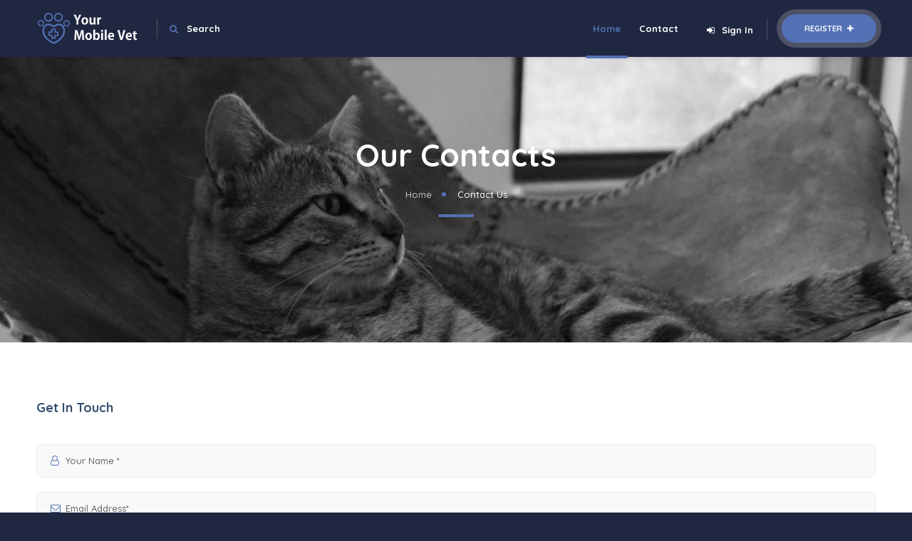

--- FILE ---
content_type: text/html; charset=utf-8
request_url: https://yourmobilevet.co.uk/contact
body_size: 3476
content:
<!DOCTYPE html>
<html lang="en">
<head>
    <meta charset="utf-8" />
    <title>Your Mobile Vet - Contact</title>
    <link rel="icon" type="image/png" href="/images/favicon.png" />
    <meta name="viewport" content="width=device-width, initial-scale=1.0, minimum-scale=1.0, maximum-scale=1.0, user-scalable=no">
    <meta name="robots" content="index, follow" />
    <meta name="keywords" content="" />
    <meta name="description" content="" />
    <!--=============== css  ===============-->
    <link type="text/css" rel="stylesheet" href="/css/reset.css">
    <link type="text/css" rel="stylesheet" href="/css/plugins.css">
    <link type="text/css" rel="stylesheet" href="/css/style.css">
    <link type="text/css" rel="stylesheet" href="/css/color.css">
    <link type="text/css" rel="stylesheet" href="/css/site.css?a=1234">
    <script type="text/javascript" src="/js/jquery.min.js"></script>
    <script type="text/javascript" src="/js/dropzone.js"></script>
    <script src="/js/angular.js"></script>
    <script src="/js/site.js?a=12345"></script>
    <script type="text/javascript" src="/js/plugins.js"></script>


    <!-- Global site tag (gtag.js) - Google Analytics -->
<script async src="https://www.googletagmanager.com/gtag/js?id=G-V0VDQJF0MB"></script>
<script>
  window.dataLayer = window.dataLayer || [];
  function gtag(){dataLayer.push(arguments);}
  gtag('js', new Date());

  gtag('config', 'G-V0VDQJF0MB');
</script>


</head>
<body ng-app="vdApp" ng-controller="headerCtrl" data-ng-init="onloadAction()">

    <!--loader-->
    <div class="loader-wrap">

    </div>
    <!-- Main  -->
    <div id="main">
        <!-- header-->
        <header class="main-header dark-header fs-header sticky">
            <div class="header-inner">
                <div class="logo-holder">
                    <a href="/"><img src="/images/YourMobileVet-Logo.png" alt=""></a>
                </div>
                <form class="header-search vis-header-search" name="headerListingSearch">
                    <div class="header-search-input-item">
                        <input id="uiPostcode" type="text" placeholder="Postcode" ng-model="headerDetails.postcode" value="" required>
                    </div>
                    <div class="header-search-select-item">
                        <select data-placeholder="All Vet Services" class="chosen-select" id="uiCategory">
                            <option>All Vet Services</option>
<option>Mobile Vet</option>
<option>Mobile GP Vet</option>
<option>Mobile Palliative Vet</option>
<option>Mobile Hospice Vet</option>
<option>Mobile Nurse</option>
<option>Virtual Vet</option>
<option>Supportive Care</option>
<option>Local Pet Cremation</option>
                        </select>
                    </div>
                    <button class="header-search-button" ng-click="searchListings()">Search</button>
                </form>
                <div class="show-search-button">
                    <i class="fa fa-search"></i> <span>Search</span>
                </div>



                                <div class="add-list modal-open" ng-click="activetab('tab-register')">Register <span><i class="fa fa-plus"></i></span></div>
                                <div class="show-reg-form modal-open" ng-click="activetab('tab-login')"><i class="fa fa-sign-in"></i>Sign In</div>

                <!-- nav-button-wrap-->
                <div class="nav-button-wrap color-bg">
                    <div class="nav-button">
                        <span></span><span></span><span></span>
                    </div>
                </div>
                <!-- nav-button-wrap end-->
                <!--  navigation -->
                <div class="nav-holder main-menu">
                    <nav>
                        <ul>
                            <li>
                                <a href="/" class="act-link">Home </a>
                                <!--second level -->
                                <!--second level end-->
                            </li>
                            <li>
                                <a href="/contact">Contact </a>
                                <!--second level -->
                                <!--second level end-->
                            </li>
                        </ul>
                    </nav>
                </div>
                <!-- navigation  end -->
            </div>
        </header>
        <!--  header end -->
        <!--  wrapper  -->
        <div id="wrapper">

            


<div class="content">
    <section class="parallax-section" data-scrollax-parent="true">
        <div class="bg par-elem " data-bg="images/bg/cat-relaxing.jpg" data-scrollax="properties: { translateY: '30%' }"></div>
        <div class="container">
            <div class="section-title center-align">
                <h2><span>Our Contacts</span></h2>
                <div class="breadcrumbs fl-wrap"><a href="/">Home</a> <span>Contact Us</span></div>
                <span class="section-separator"></span>
            </div>
        </div>
    </section>
    <!-- section end -->
    <!--section -->
    <section id="sec1">
        <div class="container" ng-controller="contactCtrl">
            <div class="row">
                <div class="col-md-12">
                    <div class="list-single-main-wrapper fl-wrap">

                        <div class="list-single-main-item-title fl-wrap">
                            <h3>Get In Touch</h3>
                        </div>
                        <div id="contact-form">
                            <div id="message"></div>
                            <form class="custom-form" name="contactForm">
                                <fieldset>
                                    <label><i class="fa fa-user-o"></i></label>
                                    <input type="text" placeholder="Your Name *" required value="" ng-model="contactInfo.name" />
                                    <div class="clearfix"></div>
                                    <label><i class="fa fa-envelope-o"></i>  </label>
                                    <input type="email" placeholder="Email Address*" required value="" ng-model="contactInfo.email" />
                                    <div class="clearfix"></div>
                                    <label><i class="fa fa-phone"></i></label>
                                    <input type="text" placeholder="Phone" value="" ng-model="contactInfo.phone" />
                                    <textarea placeholder="message..." required ng-model="contactInfo.message"></textarea>
                                    <div class="verify-wrap" style="text-align:left">
                                        <span class="verify-text"> What is Seven plus two (7 + 2)?</span>
                                        <label><i class="fa fa-question"></i></label>
                                        <input type="text" ng-model="contactInfo.verify" required value="0">
                                    </div>
                                    <label>Do you give consent to be contacted?</label>
                                    <div class="yessnoswitch">
                                        <input type="checkbox" name="yessnoswitch" class="yessnoswitch-checkbox" id="showAddress" ng-model="contactInfo.consent">
                                        <label class="yessnoswitch-label" for="showAddress">
                                            <span class="yessnoswitch-inner"></span>
                                            <span class="yessnoswitch-switch"></span>
                                        </label>
                                    </div>
                                </fieldset>

                                <button ng-hide="!contactInfo.consent" class="btn big-btn color-bg flat-btn" id="btnContact" ng-click="contact()">Send Message<i class="fa fa-angle-right"></i></button>

                            </form>
                            <div id="messageSent">
                                <h4 class="error-message">Your message has been sent.</h4>
                            </div>
                            <div id="errorContact">
                                <h4 class="error-message">There was an issue creating the listing. If the problem contiues then please <a href="/contact">contact us</a>.</h4>
                                <h4 class="error-message">{{errorMessage}}</h4>
                            </div>
                        </div>
                        <!-- contact form  end-->
                    </div>
                </div>
            </div>
        </div>
    </section>
    <!-- section end -->
    <div class="limit-box fl-wrap"></div>
    <!--section -->
    <section class="gradient-bg">
        <div class="cirle-bg">
            <div class="bg" data-bg="images/bg/circle.png"></div>
        </div>
        <div class="container">
            <div class="join-wrap fl-wrap">
                <div class="row">
                    <div class="col-md-8">
                        <h3>Join our online community</h3>
                        <p>Grow your marketing and be happy with your online business</p>
                    </div>
                    <div class="col-md-4"><a href="#" class="join-wrap-btn modal-open">Sign Up <i class="fa fa-sign-in"></i></a></div>
                </div>
            </div>
        </div>
    </section>
    <!-- section end -->
</div>
<!-- contentend -->



            <!-- Content-->
            <!-- Content end -->
        </div>

        <div class="sub-footer fl-wrap">
            <div class="container">
                <div class="row">
                    <div class="col-md-4">
                        <div class="about-widget">
                            <img src="/images/YourMobileVet-Logo.png" alt="Your Mobile Vets">
                        </div>
                    </div>
                    <div class="col-md-4">
                        <div class="copyright"> © Your Mobile Vets .  All rights reserved.</div>
                    </div>
                    <div class="col-md-4">
                    </div>
                </div>
            </div>
        </div>

        <a class="to-top" style="display: block;"><i class="fa fa-angle-up"></i></a>
    </div>

    <div class="main-register-wrap modal" style="display: none;">
        <div class="main-overlay"></div>
        <div class="main-register-holder">
            <div class="main-register fl-wrap">
                <div class="close-reg"><i class="fa fa-times"></i></div>
                <h3>Sign In YourMobileVet</h3>

                <div class="spinner-loader" style="display:none">
                    <div class="lds-roller"><div></div><div></div><div></div><div></div><div></div><div></div><div></div><div></div></div>

                </div>

                <div id="tabs-container">
                    <ul class="tabs-menu">
                        <li class="current"><a href="#tab-login" id="tabloginID">Login</a></li>
                        <li><a href="#tab-register" id="tabregisterID">Register</a></li>
                        <li><a href="#tab-password" id="tabregisterID">Recover</a></li>
                    </ul>
                    <div class="tab">
                        <div id="tab-login" class="tab-content">
                            <div class="custom-form" ng-controller="loginCtrl">
                                <form name="loginForm" id="login-form">
                                    <label>Email Address * </label>
                                    <input name="email" type="text" ng-model="loginDetails.username" value="" required>
                                    <label>Password * </label>
                                    <input name="password" type="password" ng-model="loginDetails.password" value="" required>
                                    <button ng-click="login()" class="log-submit-btn"><span>Log In</span></button>
                                    <div class="clearfix"></div>
                                </form>
                                <div class="error-message" ng-hide="!loginError.hasError" id="error">
                                    {{loginError.errorMessage}}
                                </div>
                                <div class="lost_password">
                                    <a href="#" ng-click="activetab('tab-password')">Lost Your Password?</a>
                                </div>
                            </div>
                        </div>

                        <div id="tab-register" class="tab-content" ng-controller="registerCtrl">
                            <div class="custom-form" id="frmRegister">
                                <form name="registerform" class="main-register-form" id="main-register">
                                    <label>First Name * </label>
                                    <input name="name" type="text" value="" required ng-model="registerDetails.firstname">
                                    <label>Second Name *</label>
                                    <input name="name2" type="text" value="" required ng-model="registerDetails.lastname">
                                    <label>Email Address *</label>
                                    <input name="email" type="email" value="" required ng-model="registerDetails.email">
                                    <label>Password *</label>
                                    <input name="password" type="password" value="" required ng-model="registerDetails.password">
                                    <button ng-click="register()" class="log-submit-btn"><span>Register</span></button>
                                </form>

                                <div id="registrycomplete" style="display:none">
                                    <h3 style="text-align:center">Thank you for registering</h3>
                                    <h2>Please check you email to confirm your registration</h2>
                                </div>
                            </div>
                            <div class="error-message" ng-hide="!registerError.hasError" id="error">
                                {{registerError.errorMessage}}
                            </div>
                        </div>

                        <div id="tab-password" class="tab-content" ng-controller="passwordCtrl">
                            <div class="custom-form" id="frmRecover">
                                <p>Please enter your registered email address and we shall send you a link to reset your password</p>
                                <form name="formpassword" class="main-register-form" id="password-form">
                                    <label>Email Address *</label>
                                    <input name="email" type="email" value="" required ng-model="registerDetails.email">
                                    <button ng-click="recoverAccount()" class="log-submit-btn"><span>Reset Password</span></button>
                                </form>
                                <div id="recoverycomplete" style="display:none">
                                    <h3 style="text-align:center">Please check you email for the password reset instructions</h3>
                                </div>
                            </div>
                            <div class="error-message" ng-hide="!registerError.hasError" id="error">
                                {{registerError.errorMessage}}
                            </div>
                        </div>

                    </div>
                </div>
            </div>
        </div>
    </div>

    <!--=============== scripts  ===============-->
    <script type="text/javascript" src="/js/scripts.js"></script>

    
<script defer src="https://static.cloudflareinsights.com/beacon.min.js/vcd15cbe7772f49c399c6a5babf22c1241717689176015" integrity="sha512-ZpsOmlRQV6y907TI0dKBHq9Md29nnaEIPlkf84rnaERnq6zvWvPUqr2ft8M1aS28oN72PdrCzSjY4U6VaAw1EQ==" data-cf-beacon='{"version":"2024.11.0","token":"32563434058147d4ab8fb8eb763971a9","r":1,"server_timing":{"name":{"cfCacheStatus":true,"cfEdge":true,"cfExtPri":true,"cfL4":true,"cfOrigin":true,"cfSpeedBrain":true},"location_startswith":null}}' crossorigin="anonymous"></script>
</body>
</html>


--- FILE ---
content_type: text/css
request_url: https://yourmobilevet.co.uk/css/style.css
body_size: 40022
content:
@charset "utf-8";
/*======================================
 [ -Main Stylesheet-
  Theme: CityBook
  Version: 1.0
  Last change: 07/05/2019 ]
++ Fonts ++
++ General Style ++
++ Typography ++
++ loader ++
++ Content Styles ++
++ Header ++
++ Navigation ++
++ section ++
++ Home / Sliders ++
++ Register form ++
++ Listing ++
++ Scroll nav ++
++ Forms ++
++ Counter ++
++ Team ++
++ Map ++
++ Accordion ++
++ Dashboard ++
++ Button ++
++ Grid Gallery ++
++ Image collage ++
++ Price tables ++
++ Testimonials ++
++ Sponsors ++
++ Footer ++
++ Timeline ++
++ Blog ++
++ Video ++
++ Share ++
++ 404 ++
++ Coming Soon ++
++ Responsive ++
/*-------------Fonts---------------------------------------*/
@import url('https://fonts.googleapis.com/css?family=Montserrat:400,500,600,700,800,800i,900|Quicksand:300,400,500,700&subset=cyrillic,cyrillic-ext,latin-ext,vietnamese');
/*-------------General Style---------------------------------------*/
html {
    overflow-x: hidden !important;
    height: 100%;
}

body {
    margin: 0;
    padding: 0;
    font-weight: 400;
    font-size: 13px;
    height: 100%;
    text-align: center;
    background: #202740;
    color: #000;
    font-family: 'Quicksand', sans-serif;
}

@-o-viewport {
    width: device-width;
}

@-ms-viewport {
    width: device-width;
}

@viewport {
    width: device-width;
}
/*--------------Typography--------------------------------------*/
p {
    font-size: 12px;
    line-height: 24px;
    padding-bottom: 10px;
    font-weight: 500;
    color: #878C9F;
}

blockquote {
    float: left;
    padding: 10px 20px;
    margin: 0 0 20px;
    font-size: 17.5px;
    border-left: 15px solid #eee;
    position: relative;
}

    blockquote:before {
        font-family: FontAwesome;
        font-style: normal;
        font-weight: normal;
        text-decoration: inherit;
        content: "\f10e";
        position: absolute;
        color: #ccc;
        bottom: 3px;
        font-size: 43px;
        right: 6px;
        opacity: 0.4
    }

    blockquote p {
        font-family: Georgia, "Times New Roman", Times, serif;
        font-style: italic;
        color: #494949;
    }
/*------ loader-------------------------------------------------*/
.loader-wrap {
    position: fixed;
    top: 0;
    left: 0;
    width: 100%;
    height: 100%;
    z-index: 100;
    background: #202740;
    -webkit-transform: translate3d(0,0,0);
}

.pin {
    width: 30px;
    height: 30px;
    border-radius: 50% 50% 50% 0;
    background: #89849b;
    position: absolute;
    transform: rotate(-45deg);
    left: 50%;
    top: 50%;
    margin: -20px 0 0 -20px;
}

    .pin:after {
        content: '';
        width: 14px;
        height: 14px;
        top: 8px;
        left: 8px;
        background: #202740;
        position: absolute;
        border-radius: 50%;
    }

.pulse {
    background: rgba(0,0,0,0.2);
    border-radius: 50%;
    height: 14px;
    width: 14px;
    position: absolute;
    left: 50%;
    top: 50%;
    margin: 11px 0px 0px -12px;
    transform: rotateX(55deg);
    z-index: -2
}

    .pulse:after {
        content: "";
        border-radius: 50%;
        height: 40px;
        width: 40px;
        position: absolute;
        margin: -13px 0 0 -19px;
        animation: pulsate 1s ease-out;
        animation-iteration-count: infinite;
        opacity: 0.0;
        box-shadow: 0 0 1px 3px #4DB7FE;
    }

@keyframes pulsate {
    0% {
        transform: scale(0.1, 0.1);
        opacity: 0.0;
    }

    50% {
        opacity: 1.0;
    }

    100% {
        transform: scale(1.2, 1.2);
        opacity: 0;
    }
}
/* ---------Content Styles--------------------------------------*/
#main {
    height: 100%;
    width: 100%;
    position: absolute;
    top: 0;
    left: 0;
    z-index: 2;
    opacity: 0;
}

.container {
    max-width: 1224px;
    width: 92%;
    margin: 0 auto;
    position: relative;
    z-index: 5;
}

.big-container {
    max-width: 1500px;
}

.small-container {
    max-width: 1024px;
}

#wrapper {
    float: left;
    width: 100%;
    position: relative;
    z-index: 5;
    padding-top: 80px;
}

    #wrapper.no-padding {
        padding-top: 0;
    }

.content {
    width: 100%;
    position: relative;
    z-index: 4;
    float: left;
    background: #fff;
}

    .content.fs-slider-wrap {
        padding-top: 80px;
    }

.fl-wrap {
    float: left;
    width: 100%;
    position: relative;
}

.no-bg {
    background: none;
}

.full-height {
    height: 100%;
}

.full-width-wrap {
    width: 100%;
}

.bg {
    position: absolute;
    top: 0;
    left: 0;
    width: 100%;
    height: 100%;
    z-index: 1;
    background-size: cover;
    background-attachment: scroll;
    background-position: center;
    background-repeat: repeat;
    background-origin: content-box;
}

.shapes-bg-small:before, .shapes-bg-big:before {
    content: '';
    position: absolute;
    top: 0;
    left: 0;
    width: 100%;
    height: 100%;
    background-repeat: repeat;
    opacity: 0.3;
}

.shapes-bg-small:before {
    background-attachment: scroll;
    background-size: cover;
    background-image: url(../images/bg/shapes-small.png);
}

.shapes-bg-big:before {
    background-image: url(../images/bg/shapes-big.png);
}

.respimg {
    width: 100%;
    height: auto;
}

.overlay {
    position: absolute;
    top: 0;
    left: 0;
    width: 100%;
    height: 100%;
    background: #000;
    opacity: 0.5;
    z-index: 2
}

.box-item {
    float: left;
    width: 100%;
    position: relative;
    overflow: hidden;
}

    .box-item:before {
        content: '';
        position: absolute;
        l top:0;
        left: 0;
        width: 100%;
        height: 100%;
        opacity: 0;
        z-index: 2;
        background: rgba(51,51,51,0.41);
        -webkit-transition: all 300ms linear;
        transition: all 300ms linear;
    }

    .box-item a.gal-link {
        position: absolute;
        width: 40px;
        height: 40px;
        line-height: 40px;
        border-radius: 100%;
        color: #fff;
        z-index: 10;
        -webkit-transition: all 300ms linear;
        transition: all 300ms linear;
    }

.fw-separator {
    float: left;
    width: 100%;
    margin: 25px 0;
    height: 1px;
    background: #eee;
}
/* ------Header------------------------------------------------------------ */
.main-header {
    position: fixed;
    top: 0;
    left: 0;
    width: 100%;
    z-index: 100;
    box-shadow: 0 0 8px 0 rgba(0,0,0,0.12);
    padding: 0 0 6px 0;
    -webkit-transform: translate3d(0,0,0);
    height: 80px;
}

.center-header .header-inner {
    max-width: 1224px;
    margin: 0 auto;
    position: relative;
}

    .center-header .header-inner .show-search-button {
        display: block;
    }

.center-header .header-search {
    display: none;
    position: absolute;
    left: 20px;
    top: 100px;
    border-radius: 30px;
    box-shadow: 0px 0px 0px 7px rgba(0,0,0,0.2);
}

.dark-header {
    background: #202740; /*#2F3B59;*/
}

.fs-header {
    padding: 0px 50px;
}

.logo-holder {
    float: left;
    position: relative;
    top: 15px;
    height: 50px;
}

    .logo-holder img {
        height: 100%;
        width: auto;
    }

.add-list {
    float: right;
    padding: 13px 32px;
    position: relative;
    top: 20px;
    border-radius: 30px;
    color: #fff;
    font-weight: 700;
    text-transform: uppercase;
    font-size: 11px;
}

    .add-list span {
        padding-left: 4px;
        font-weight: 700;
    }

.dark-header .add-list {
    box-shadow: 0px 0px 0px 7px rgba(255,255,255,0.2);
}

    .dark-header .add-list:hover {
        box-shadow: 0px 0px 0px 7px rgba(255,255,255,0.1);
    }

.show-reg-form {
    float: right;
    color: #666;
    cursor: pointer;
    margin-right: 40px;
    position: relative;
    top: 34px;
    font-size: 13px;
    font-weight: 600;
}

.dark-header .show-reg-form {
    color: #fff;
}

.show-reg-form:before {
    content: '';
    position: absolute;
    top: 50%;
    right: -20px;
    height: 30px;
    width: 1px;
    margin-top: -15px;
    background: rgba(255,255,255,0.41);
}

.dark-header .show-reg-form:before {
    color: #fff;
    background: rgba(255,255,255,0.21);
}

.show-reg-form i {
    padding-right: 10px;
}

.vis-header-search {
    float: left;
    margin-left: 30px;
    position: relative;
    top: 20px;
}

.header-search-input-item input {
    border: none;
    height: 40px;
    line-height: 40px;
    padding: 0 20px;
    float: left;
    width: 130px;
}

.header-search-input-item {
    border-top-left-radius: 20px;
    border-bottom-left-radius: 20px;
    overflow: hidden;
    background: #fff;
}

.header-search-select-item {
    background: #fff;
    height: 40px;
    border-left: 1px solid #eee;
}

    .header-search-select-item .nice-select {
        color: #292929;
        float: left;
        width: 100%;
        border: none;
        min-width: 150px;
        height: 40px;
        line-height: 40px;
    }

        .header-search-select-item .nice-select .list {
            width: 100%;
            padding: 60px 12px 10px;
            background: #fff;
            border-radius: 4px;
        }

            .header-search-select-item .nice-select .list li {
                float: left;
                width: 100%;
                padding: 5px 10px 6px;
                color: #666;
                font-size: 13px;
                border-radius: 2px;
                min-height: 20px;
                line-height: 20px;
            }

        .header-search-select-item .nice-select .nice-select-search {
            border: 1px solid #eee;
        }

        .header-search-select-item .nice-select .list li:hover, .header-search-select-item .nice-select .list li.selected {
            color: #fff;
        }

.header-search-input-item, .header-search-select-item, .header-search-button {
    float: left;
}

.header-search-button {
    height: 40px;
    border: none;
    color: #fff;
    line-height: 40px;
    border-radius: none;
    border-top-right-radius: 20px;
    border-bottom-right-radius: 20px;
    padding: 0 30px;
    cursor: pointer;
}

.show-search-button {
    display: none;
    color: #fff;
    float: left;
    position: relative;
    margin-left: 20px;
    top: 32px;
    cursor: pointer;
    font-weight: 600;
    padding-left: 18px;
}

    .show-search-button:before {
        content: '';
        position: absolute;
        left: 0;
        top: -6px;
        bottom: -6px;
        width: 1px;
        background: rgba(255,255,255,0.21);
    }

    .show-search-button i {
        padding-right: 8px;
    }

.header-user-menu {
    float: right;
    position: relative;
    top: 20px;
    margin-left: 50px;
    margin-right: 40px;
}

    .header-user-menu:after {
        content: '';
        position: absolute;
        left: -70px;
        height: 30px;
        top: 4px;
        width: 1px;
        background: rgba(255,255,255,0.21);
    }

.header-user-name {
    position: relative;
    float: left;
    cursor: pointer;
    color: #fff;
    transition: 0.2s;
    white-space: nowrap;
    text-overflow: ellipsis;
    padding-top: 10px;
    font-weight: 600;
}

    .header-user-name:before {
        font-family: FontAwesome;
        font-style: normal;
        font-weight: normal;
        text-decoration: inherit;
        content: "\f0d7";
        position: absolute;
        color: #fff;
        bottom: 1px;
        font-size: 13px;
        right: -16px;
        transition: all .2s ease-in-out;
    }

    .header-user-name span {
        position: absolute;
        width: 38px;
        height: 38px;
        border-radius: 100%;
        overflow: hidden;
        top: 0;
        left: -50px;
    }

        .header-user-name span img {
            width: 100%;
            height: 100%;
        }

.header-user-menu ul {
    margin: 10px 0 0 0;
    opacity: 0;
    visibility: hidden;
    position: absolute;
    min-width: 150px;
    top: 60px;
    left: -50px;
    z-index: 1;
    padding: 10px 0;
    background: #fff;
    border-radius: 6px;
    border: 1px solid #eee;
    transition: all .2s ease-in-out;
}

.header-user-name.hu-menu-visdec:before {
    -webkit-transform: rotateX(180deg);
    transform: rotateX(180deg);
}

.header-user-menu ul.hu-menu-vis {
    opacity: 1;
    visibility: visible;
    top: 40px;
}

.header-user-menu ul li {
    float: left;
    width: 100%;
    padding: 4px 0;
}

    .header-user-menu ul li a {
        color: #50596E;
        float: left;
        width: 100%;
        font-weight: 500;
        text-align: left;
        padding: 6px 15px;
    }
/* ------Navigation------------------------------------------------------------ */
.nav-holder {
    float: right;
    position: relative;
    top: 18px;
    margin-right: 30px;
    opacity: 1;
    right: 0;
    visibility: visible;
}

    .nav-holder nav {
        position: relative;
        float: right;
    }

        .nav-holder nav li {
            float: left;
            position: relative;
            margin-left: 6px;
            height: 70px;
        }

            .nav-holder nav li ul {
                margin: 30px 0 0 0;
                opacity: 0;
                visibility: hidden;
                position: absolute;
                min-width: 150px;
                top: 50px;
                left: 0;
                z-index: 1;
                padding: 10px 0;
                background: #fff;
                border-radius: 6px;
                border: 1px solid #eee;
                transition: all .2s ease-in-out;
            }

            .nav-holder nav li:hover > ul {
                opacity: 1;
                visibility: visible;
                margin: 0;
            }

            .nav-holder nav li ul li ul {
                top: -10px;
                left: -100%;
                margin-left: 25px;
                margin-top: 0;
                max-width: 150px;
            }

            .nav-holder nav li ul li:hover > ul {
                opacity: 1;
                visibility: visible;
                margin-right: 0px;
            }

            .nav-holder nav li ul li {
                width: 100%;
                float: left;
                height: auto;
                position: relative;
            }

            .nav-holder nav li a {
                float: left;
                padding: 10px;
                font-size: 13px;
                font-style: normal;
                font-weight: 800;
                text-transform: none;
                line-height: 25px;
                letter-spacing: 0px;
                color: #494949;
                -webkit-transition: all 100ms linear;
                transition: all 100ms linear;
            }

.dark-header .nav-holder nav li a {
    color: #fff;
}

.nav-holder nav li a:before {
    content: '';
    position: absolute;
    bottom: -19px;
    left: 0;
    right: 0;
    height: 4px;
    border-radius: 4px;
    display: none;
}

.nav-holder nav li a.act-link:before {
    display: block;
}

.nav-holder nav li a i {
    padding-left: 6px;
    -webkit-transition: all 200ms linear;
    transition: all 200ms linear;
}

.nav-holder nav li a:hover i {
    -webkit-transform: rotateX(180deg);
    transform: rotateX(180deg);
}

.nav-holder nav li ul a {
    color: #566985;
    float: left;
    width: 100%;
    font-weight: 500;
    text-align: left;
    padding: 5px 15px;
}

.dark-header .nav-holder nav li ul a {
    color: #000;
}

nav li ul a:before, nav li ul a:after {
    display: none;
}

.nav-button-wrap {
    float: right;
    height: 38px;
    width: 38px;
    cursor: pointer;
    position: relative;
    border-radius: 4px;
    top: 24px;
    margin-right: 16px;
    display: none;
}

.nav-button {
    position: absolute;
    top: 50%;
    left: 50%;
    width: 22px;
    height: 20px;
    margin-left: -11px;
    margin-top: -6px;
}

    .nav-button span {
        float: left;
        width: 100%;
        height: 2px;
        background: #fff;
        margin-bottom: 4px;
        border-radius: 4px;
        -webkit-transition: all 200ms linear;
        transition: all 200ms linear;
    }
/*------ section-------------------------------------------------*/
section {
    float: left;
    width: 100%;
    position: relative;
    padding: 80px 0;
    overflow: hidden;
    background: #fff;
    z-index: 1;
}

    section.no-top-padding {
        padding: 50px 0;
    }

    section.no-pading {
        padding-bottom: 0;
    }

.header-sec-link {
    position: absolute;
    bottom: 0;
    left: 0;
    width: 100%;
    z-index: 20;
}

    .header-sec-link a {
        display: inline-table;
        padding: 15px 40px;
        border-top-left-radius: 6px;
        border-top-right-radius: 6px;
        background: #fff;
        font-weight: 700;
        color: #fff;
        text-transform: uppercase;
        font-size: 12px;
        box-shadow: 0px 0px 0px 4px rgba(255,255,255,0.2);
    }

section.color-bg .header-sec-link a {
    color: #000;
    background: #fff !important;
}

    section.color-bg .header-sec-link a:hover {
        color: #fff;
    }

.header-sec-link a:hover {
    color: #666;
    background: #fff;
}

section.hero-section {
    padding: 150px 0 200px;
}

    section.hero-section.no-dadding {
        padding: 0;
    }

section.gray-section {
    background: #f9f9f9;
}

section.hero-section .bg {
    height: 120%;
    top: -10%;
}

section.parallax-section {
    padding: 110px 0;
}

section.video-section {
    padding: 150px 0;
}

section.single-par {
    padding: 180px 0;
}

section.parallax-section.small-par {
    padding: 90px 0;
}

.hero-section-wrap {
    z-index: 30;
}

section.parallax-section .bg {
    height: 120%;
    top: 0;
}

.section-title {
    float: left;
    width: 100%;
    position: relative;
    padding-bottom: 50px;
}

    .section-title .breadcrumbs {
        margin-top: 20px;
    }

        .section-title .breadcrumbs a, .section-title .breadcrumbs span {
            color: rgba(255,255,255,0.71);
            display: inline-block;
            padding: 0 16px;
            position: relative;
            font-weight: 500;
        }

            .section-title .breadcrumbs span, .section-title .breadcrumbs a:hover {
                color: #fff;
            }

            .section-title .breadcrumbs a:before {
                content: '';
                position: absolute;
                top: 50%;
                right: -4px;
                margin-top: -3px;
                width: 6px;
                height: 6px;
                border-radius: 100%;
            }

section.color-bg .section-title .breadcrumbs {
    margin-top: 0;
    margin-bottom: 10px;
}

    section.color-bg .section-title .breadcrumbs a:before {
        background: #fff !important;
    }

.section-title p {
    color: #7d93b2;
    font-size: 13px;
}

.section-title h2 {
    float: left;
    width: 100%;
    text-align: center;
    color: #566985;
    font-size: 34px;
    font-weight: 700;
}

.hero-section .intro-item h2 {
    font-size: 54px;
}

.parallax-section .section-title h2 {
    font-size: 44px;
}

.section-separator {
    float: left;
    width: 100%;
    position: relative;
    margin: 20px 0;
}

section.gray-section .section-separator {
    background: #f9f9f9;
}

.section-separator:before {
    content: '';
    position: absolute;
    left: 50%;
    top: 0;
    height: 4px;
    margin-left: -25px;
    width: 50px;
    border-radius: 3px;
}

.section-separator.fl-sec-sep:before {
    left: 0;
    margin-left: 0;
}

.parallax-section .section-title h2, .parallax-section .section-title p {
    color: #fff;
}

.parallax-section .section-title.left-align, .parallax-section .section-title.left-align h2 {
    text-align: left;
}

.section-subtitle {
    position: absolute;
    width: 100%;
    text-align: center;
    left: 0;
    top: -20px;
    font-size: 64px;
    opacity: 0.13;
    z-index: -1;
    text-transform: uppercase;
    font-weight: bold;
}

.parallax-section .section-subtitle {
    color: #fff;
    opacity: 0.2;
}

.section-subtitle:before {
    content: '';
    position: absolute;
    bottom: 0;
    left: 0;
    width: 100%;
    height: 100%;
    background: -webkit-gradient(linear, left top, left bottom, color-stop(0%,rgba(255,255,255,255)), color-stop(100%,rgba(255,255,255,0.75)));
    background: -webkit-linear-gradient(top, rgba(0,0,0,0) 0%,rgba(255,255,255,0.75) 100%);
    background: -o-linear-gradient(top, rgba(0,0,0,0) 0%,rgba(255,255,255,0.75) 100%);
    background: -ms-linear-gradient(top, rgba(0,0,0,0) 0%,rgba(255,255,255,0.75) 100%);
    background: linear-gradient(to bottom, rgba(0,0,0,0) 0%,rgba(255,255,255,0.75) 100%);
    filter: progid:DXImageTransform.Microsoft.gradient( startColorstr='#ffffff', endColorstr='#fffff',GradientType=0 );
}

.gray-section .section-subtitle:before {
    content: '';
    position: absolute;
    bottom: 0;
    left: 0;
    width: 100%;
    height: 100%;
    background: -webkit-gradient(linear, left top, left bottom, color-stop(0%,rgba(249,249,249,249)), color-stop(100%,rgba(249,249,249,0.75)));
    background: -webkit-linear-gradient(top, rgba(0,0,0,0) 0%,rgba(249,249,249,0.75) 100%);
    background: -o-linear-gradient(top, rgba(0,0,0,0) 0%,rgba(249,249,249,0.75) 100%);
    background: -ms-linear-gradient(top, rgba(0,0,0,0) 0%,rgba(249,249,249,0.75) 100%);
    background: linear-gradient(to bottom, rgba(0,0,0,0) 0%,rgba(249,249,249,0.75) 100%);
    filter: progid:DXImageTransform.Microsoft.gradient( startColorstr='#ffffff', endColorstr='#fffff',GradientType=0 );
}

.parallax-section .section-subtitle:before {
    display: none;
}
/*------ Home / Sliders-------------------------------------------------*/
.intro-item h2 {
    font-size: 34px;
    color: #fff;
    font-weight: 700;
    padding-bottom: 20px;
}

.intro-item h3 {
    color: #fff;
    font-size: 13px;
    font-weight: 500;
}

.main-search-input {
    background: #fff;
    padding: 0 120px 0 0;
    border-radius: 30px;
    margin-top: 50px;
    box-shadow: 0px 0px 0px 10px rgba(255,255,255,0.3);
}

.main-search-input-item {
    float: left;
    width: 50%;
    box-sizing: border-box;
    border-right: 1px solid #eee;
    height: 50px;
    position: relative;
}

    .main-search-input-item input {
        float: left;
        border: none;
        width: 100%;
        height: 50px;
        padding-left: 20px;
    }

        .main-search-input-item input:first-child {
            border-radius: 100%;
        }

.main-search-button {
    position: absolute;
    right: 0px;
    height: 50px;
    width: 120px;
    color: #fff;
    top: 0;
    border: none;
    border-top-right-radius: 30px;
    border-bottom-right-radius: 30px;
    cursor: pointer;
}

.main-search-input-item .nice-select {
    color: #292929;
    float: left;
    width: 100%;
    border: none;
    min-width: 150px;
    height: 50px;
    z-index: 100;
    line-height: 50px;
}

    .main-search-input-item .nice-select .list {
        width: 100%;
        padding: 60px 12px 10px;
        background: #fff;
        border-radius: 4px;
        max-height: 180px;
    }

        .main-search-input-item .nice-select .list li {
            float: left;
            width: 100%;
            padding: 5px 10px 6px;
            color: #666;
            font-size: 13px;
            border-radius: 2px;
            min-height: 20px;
            line-height: 20px;
        }

    .main-search-input-item .nice-select .nice-select-search {
        border: 1px solid #eee;
        border-radius: 6px !important;
    }

    .main-search-input-item .nice-select .list li:hover, .main-search-input-item .nice-select .list li.selected {
        color: #fff;
    }

.main-search-input-wrap {
    max-width: 900px;
    margin: 20px auto;
    position: relative;
}

.main-search-input:before {
    content: '';
    position: absolute;
    bottom: -40px;
    width: 50px;
    height: 1px;
    background: rgba(255,255,255,0.41);
    left: 50%;
    margin-left: -25px;
}

.main-search-input-item.location a {
    position: absolute;
    top: 18px;
    right: 22px;
    z-index: 500
}

    .main-search-input-item.location a:hover {
        border-radius: 100%;
        animation: pulse 1.1s infinite ease-in-out;
    }

.slider-container-wrap {
    padding: 300px 0;
}

    .slider-container-wrap.fs-slider {
        padding: 0;
    }

.slider-container {
    position: absolute;
    top: 0;
    left: 0;
    width: 100%;
    height: 100%;
}

    .slider-container .hero-section-wrap {
        padding-top: 150px;
    }

.slider-container-wrap.fs-slider .hero-section-wrap {
    top: 35%;
    padding-top: 0;
}

.bubble-bg {
    position: absolute;
    top: 0;
    left: 0;
    width: 100%;
    height: 100%;
    z-index: 3;
}

.individual-bubble {
    position: absolute;
    border-radius: 100%;
    bottom: 0;
    background-color: #ccc;
    z-index: 1;
    width: 5px !important;
    height: 5px !important;
    background: #fff;
    opacity: 0.3;
    -webkit-animation: fade 20s infinite;
}

@-webkit-keyframes fade {
    from {
        bottom: -24px;
        opacity: 0.5;
        visibility: visible
    }

    to {
        bottom: 120%
    }
}

@keyframes fade {
    from {
        bottom: -24px;
        opacity: 0.5;
        visibility: visible
    }

    to {
        bottom: 120%
    }
}

.absolute-main-search-input {
    position: absolute;
    bottom: 70px;
    left: 50%;
    margin-left: -450px;
    width: 900px;
    z-index: 10;
}

    .absolute-main-search-input .container {
        max-width: 900px;
    }

    .absolute-main-search-input .main-search-input {
        box-shadow: 0px 0px 0px 7px rgba(0,0,0,0.1);
    }

.slideshow-container {
    position: absolute;
    top: 0;
    left: 0;
    width: 100%;
    height: 110%;
    z-index: 1;
}

    .slideshow-item, .slideshow-container .slick-slide {
        position: relative;
        float: left;
        width: 100%;
        height: 100%;
    }

.sw-btn {
    position: absolute;
    top: 50%;
    width: 44px;
    height: 44px;
    line-height: 44px;
    border-radius: 100%;
    color: #fff;
    z-index: 120;
    cursor: pointer;
    margin-top: -22px;
    box-shadow: 0px 0px 0px 7px rgba(255,255,255,0.4);
}

    .sw-btn.swiper-button-prev {
        left: 50px;
    }

    .sw-btn.swiper-button-next {
        right: 50px;
    }

    .sw-btn:hover {
        background: #2C3B5A;
    }

.single-carousel .slick-dots, .listing-carousel .slick-dots {
    bottom: -50px;
}

    .single-carousel .slick-dots li button, .listing-carousel .slick-dots li button {
        background: #BDCBDB;
    }

.list-single-carousel-wrap {
    height: 500px;
    background: #24324F;
}

.fw-carousel .slick-slide-item {
    width: auto;
    height: 500px !important;
    float: left;
    cursor: w-resize;
}

    .fw-carousel .slick-slide-item img {
        width: auto;
        height: 100% !important;
    }

.list-single-carousel-wrap .slick-slide-item .box-item {
    height: 100%;
    z-index: 20;
}

    .list-single-carousel-wrap .slick-slide-item .box-item:before {
        display: none;
    }

.list-single-carousel-wrap .slick-slide-item {
    float: left;
    width: auto;
    height: 100%;
    padding: 0 0px 0 0;
    display: -webkit-box;
    display: -ms-flexbox;
    display: -webkit-flex;
    display: flex;
    -webkit-box-pack: center;
    -ms-flex-pack: center;
    -webkit-justify-content: center;
    justify-content: center;
    -webkit-box-align: center;
    -ms-flex-align: center;
    -webkit-align-items: center;
    align-items: center;
    overflow: hidden;
}

.list-single-carousel-wrap .swiper-slide:first-child {
    padding-left: 0px;
}

.list-single-carousel-wrap .slick-slide-item .box-item a.gal-link {
    top: -100px;
    right: 50px;
}

.list-single-carousel-wrap .slick-slide-item .box-item:hover a.gal-link {
    top: 50px;
}

.list-single-carousel-wrap .sw-btn, .single-slider-wrapper .sw-btn {
    top: 50%;
}

.list-carousel .sw-btn.swiper-button-prev {
    left: 8px;
}

.list-carousel .sw-btn.swiper-button-next {
    right: 8px;
}

.single-slider img {
    width: 100%;
    height: auto;
}

.slick-dots {
    position: absolute;
    bottom: 40px;
    left: 0;
    width: 100%;
}

    .slick-dots li {
        position: relative;
        display: inline-block;
        width: 10px;
        height: 10px;
        margin: 0 3px;
        padding: 0;
        cursor: pointer;
    }

        .slick-dots li button {
            font-size: 0;
            line-height: 0;
            display: block;
            width: 6px;
            height: 6px;
            cursor: pointer;
            color: transparent;
            border: 0;
            outline: none;
            background: rgba(255,255,255,0.51);
            border-radius: 100%;
        }

.box-cat-container {
    display: inline-table;
    margin-top: 10px;
}

.box-cat {
    display: inline-block;
    padding: 20px 0;
    border-radius: 6px;
    color: #fff;
    margin: 0 10px;
    min-width: 120px;
    box-shadow: 0px 0px 0px 5px rgba(255,255,255,0.2);
}

    .box-cat:hover {
        background: #2C3B5A;
    }

    .box-cat i {
        padding-bottom: 10px;
        font-size: 16px;
    }

.bg-ser {
    -webkit-transition: all 400ms linear;
    transition: all 400ms linear;
}

.popular-searching {
    float: left;
    width: 100%;
    margin-top: 40px;
}

    .popular-searching div, .popular-searching a {
        display: inline-block;
        margin-right: 20px;
        font-weight: 500;
    }

    .popular-searching div {
        color: #fff;
        margin-bottom: 20px;
        font-size: 13px;
    }

    .popular-searching a {
        color: rgba(255,255,255,0.81);
        font-size: 13px;
    }

        .popular-searching a:hover {
            color: #fff;
        }
/*------ register form------------------------------------------------*/
.main-register-wrap {
    position: fixed;
    top: 0;
    left: 0;
    width: 100%;
    height: 100%;
    z-index: 1000;
    overflow: auto;
    display: none;
    -webkit-transform: translate3d(0,0,0);
    background: rgba(0,0,0,0.81);
}

.hid-body {
    overflow: hidden;
}

.main-register-holder {
    max-width: 480px;
    margin: 100px auto 50px;
    position: relative;
    z-index: 5;
}

.main-register h3 {
    float: left;
    width: 100%;
    text-align: left;
    font-size: 20px;
    padding: 20px 30px;
    margin-bottom: 20px;
    font-weight: 600;
    color: #666;
    border-bottom: 1px solid #eee;
}

    .main-register h3 span {
        font-weight: 800;
        font-size: 18px;
        color: #566985;
        text-transform: uppercase;
        font-family: 'Montserrat', sans-serif;
    }

.main-register {
    float: left;
    width: 100%;
    position: relative;
    padding: 0 0 30px;
    margin-bottom: 50px;
    background: #fff;
    border-radius: 6px;
    box-shadow: 0px 0px 60px 0px rgba(0, 0, 0, 0.12);
}

.close-reg {
    position: absolute;
    top: 14px;
    right: 30px;
    border-radius: 100%;
    color: #fff;
    width: 40px;
    height: 40px;
    line-height: 40px;
    cursor: pointer;
    transition: all .2s ease-in-out;
}

.soc-log {
    padding: 15px 30px;
}

    .soc-log p {
        margin-bottom: 12px;
        font-size: 13px;
        color: #454545;
    }

    .soc-log a {
        float: left;
        width: 100%;
        padding: 13px 0;
        color: #fff;
        margin-bottom: 10px;
        border-radius: 4px;
        font-size: 14px;
        line-height: 30px;
        font-weight: 500;
    }

        .soc-log a i {
            font-size: 20px;
            padding-right: 15px;
            position: relative;
            top: 3px;
        }

        .soc-log a.facebook-log {
            background: #3b5998;
        }

        .soc-log a.twitter-log {
            background: #55acee;
        }

        .close-reg:hover, .custom-form .log-submit-btn:hover, .soc-log a:hover {
            background: #202740;
        }

.log-separator span {
    position: relative;
    width: 90px;
    display: inline-block;
    background: #fff;
    z-index: 2;
}

.log-separator:before {
    content: '';
    position: absolute;
    top: 50%;
    left: 30px;
    right: 30px;
    height: 1px;
    background: #eee;
    z-index: 1;
}

.custom-form .log-submit-btn {
    float: left;
    padding: 13px 35px;
    border: none;
    border-radius: 4px;
    color: #fff;
    cursor: pointer;
    -webkit-appearance: none;
    margin-top: 12px;
}

.main-register .filter-tags {
    float: left;
}

.lost_password {
    margin-top: 36px;
    float: right;
}

    .lost_password a {
        float: left;
        color: #50596E;
        font-size: 12px;
        font-weight: 600;
    }

#tabs-container {
    float: left;
    width: 100%;
    margin-top: 20px;
    padding: 0 30px;
}

.tab {
    float: left;
    width: 100%;
}

.tabs-menu {
    float: left;
    width: 100%;
    margin-top: 20px;
    margin-bottom: 30px;
    border-bottom: 1px solid #eee;
}

    .tabs-menu li {
        float: left;
        margin-right: 20px;
    }

        .tabs-menu li a {
            float: left;
            padding: 14px 35px;
            font-weight: 500;
            color: #494949;
            background: #eee;
            border-top-left-radius: 3px;
            border-top-right-radius: 3px;
        }

            .tabs-menu li.current a, .tabs-menu li a:hover {
                color: #fff;
            }

.tab-content {
    width: 100%;
    padding: 20px 0;
    display: none;
}

#tab-login {
    display: block;
}
/*------ listing------------------------------------------------*/
.card-listing .geodir-category-listing {
    overflow: hidden;
    border-radius: 10px;
    border: 1px solid #eee;
}

.card-listing .geodir-category-content {
    z-index: 2;
}

    .card-listing .geodir-category-content h3 {
        float: left;
        width: 100%;
        margin-bottom: 10px;
        text-align: left;
        font-size: 18px;
        font-weight: 600;
    }

        .card-listing .geodir-category-content h3 a {
            color: #334e6f;
        }

    .card-listing .geodir-category-content p {
        text-align: left;
        font-size: 12px;
        color: #666;
    }

.card-listing .geodir-category-img img {
    float: left;
    width: 100%;
    height: auto;
    z-index: 1;
}

.card-listing .geodir-category-img .overlay {
    opacity: 0.1;
}

.card-listing .geodir-category-content {
    padding: 30px 20px 10px;
    background: #fff;
}

.card-listing .listing-rating {
    float: left;
    width: 100%;
    margin-top: 20px;
}

    .card-listing .listing-rating.card-popup-rainingvis i, .dashboard-listing-table-text .listing-rating.card-popup-rainingvis i {
        float: left;
        margin-right: 7px;
    }

    .card-listing .listing-rating span, .dashboard-listing-table-text .listing-rating span {
        float: left;
        margin-left: 10px;
        color: #999;
        position: relative;
        top: -2px;
    }

.card-listing .listing-avatar {
    position: absolute;
    top: -30px;
    right: 20px;
    width: 60px;
    height: 60px;
    z-index: 10;
}

    .card-listing .listing-avatar img {
        width: 60px;
        height: 60px;
        border: 6px solid rgba(255,255,255,0.4);
        border-radius: 100%;
    }

.avatar-tooltip {
    position: absolute;
    top: -50px;
    padding: 15px 15px 15px 4px;
    border-radius: 4px;
    text-align: right;
    background: #fff;
    z-index: 10;
    right: 0;
    visibility: hidden;
    pointer-events: none;
    opacity: 0;
    margin-top: -20px;
    min-width: 200px;
    -webkit-transition: all 200ms linear;
    transition: all 200ms linear;
}

    .avatar-tooltip strong {
        font-weight: 700;
        color: #666;
    }

    .avatar-tooltip:after {
        top: 100%;
        right: 22px;
        border: solid transparent;
        content: " ";
        height: 0;
        width: 0;
        position: absolute;
        pointer-events: none;
    }

    .avatar-tooltip:after {
        border-color: transparent;
        border-top-color: #fff;
        border-width: 7px;
        margin-left: 7px;
    }

.card-listing .listing-avatar:hover .avatar-tooltip {
    margin-top: 0;
    visibility: visible;
    opacity: 1;
}

.card-listing .geodir-category-location i, .card-listing .geodir-category-location a {
    float: left;
}

.card-listing .geodir-category-location {
    padding: 15px 0;
    float: left;
    width: 100%;
    margin-top: 15px;
    font-weight: 500;
    border-top: 1px solid #eee;
}

    .card-listing .geodir-category-location a {
        color: #999;
        position: relative;
    }

        .card-listing .geodir-category-location a.map-item:before {
            content: "On The Map";
            position: absolute;
            right: -90px;
            top: 0;
            transition: all .2s ease-in-out;
            opacity: 0;
            visibility: hidden;
            color: #5ECFB1;
        }

        .card-listing .geodir-category-location a.map-item:hover:before {
            visibility: visible;
            opacity: 1;
        }

    .card-listing .geodir-category-location i {
        padding-right: 15px;
        font-size: 14px;
    }

.card-listing .list-post-counter {
    position: absolute;
    z-index: 4;
    right: 20px;
    top: 20px;
    color: #fff;
    cursor: pointer;
    font-weight: 700;
    padding: 6px 10px;
    border-radius: 4px;
    background: rgba(0,0,0,0.41);
}

    .card-listing .list-post-counter i {
        padding-left: 10px;
    }

.card-listing .listing-geodir-category {
    position: absolute;
    top: -20px;
    left: 20px;
    padding: 10px 25px;
    color: #fff;
    border-radius: 4px;
    z-index: 5;
    box-shadow: 0px 0px 0px 7px rgba(255,255,255,0.4);
}

.card-btn {
    float: left;
    margin-top: 20px;
    padding: 15px 40px;
    border-radius: 6px;
    background: #f9f9f9;
    font-weight: 500;
    color: #fff;
}

    .card-btn i {
        padding-left: 10px;
    }

    .card-btn:hover {
        color: #fff;
    }

.listing-item-grid {
    float: left;
    width: 100%;
    position: relative;
    overflow: hidden;
    border-radius: 6px;
}

    .listing-item-grid:before {
        content: '';
        position: absolute;
        top: 0;
        left: 0;
        width: 100%;
        height: 100%;
        background: rgba(0,0,0,0.31);
        z-index: 2;
        transition: all .2s ease-in-out;
    }

    .listing-item-grid:hover:before {
        background: rgba(0,0,0,0.41);
    }

    .listing-item-grid .listing-item-cat {
        position: absolute;
        z-index: 3;
        bottom: 0;
        left: 0;
        width: 100%;
        padding: 0 20px 10px 20px;
    }

        .listing-item-grid .listing-item-cat h3 {
            float: left;
            text-align: left;
            font-size: 22px;
            font-weight: 700;
        }

            .listing-item-grid .listing-item-cat h3 a {
                color: #fff;
            }

                .listing-item-grid .listing-item-cat h3 a:hover {
                    color: rgba(255,255,255,0.71);
                }

        .listing-item-grid .listing-item-cat p {
            float: left;
            width: 100%;
            margin-top: 10px;
            color: #fff;
            font-size: 13px;
            text-align: left;
        }

    .listing-item-grid .listing-counter {
        position: absolute;
        top: 20px;
        left: 20px;
        padding: 8px 16px;
        z-index: 3;
        color: #fff;
        border-radius: 20px;
        font-size: 11px;
        font-weight: 600;
        box-shadow: 0px 0px 0px 4px rgba(255,255,255,0.3);
    }

    .listing-item-grid img, .geodir-category-img img {
        -webkit-transition: all 2000ms cubic-bezier(.19,1,.22,1) 0ms;
        -webkit-transform: translateZ(0);
        transform: translateZ(0);
        transition: all 2000ms cubic-bezier(.19,1,.22,1) 0ms;
    }

    .listing-item-grid:hover img, .geodir-category-listing:hover .geodir-category-img img {
        -webkit-transform: scale(1.15);
        -moz-transform: scale(1.15);
        transform: scale(1.15);
    }

.col-list-wrap {
    position: relative;
    width: 50%;
    background: #f9f9f9;
    min-height: 100vh;
    z-index: 10;
}

.gray-bg {
    background: #f9f9f9;
}

.fh-col-list-wrap, .center-col-list-wrap {
    width: 100%;
}

.left-list {
    float: left;
}

.right-list {
    float: right;
}

.load-more-button {
    color: #fff;
    display: inline-block;
    padding: 15px 35px;
    border-radius: 30px;
    margin-top: 50px;
    position: relative;
    box-shadow: 0px 0px 0px 7px rgba(204,204,204,0.2);
}

    .load-more-button i {
        float: right;
        margin-left: 10px;
        top: 2px;
        position: relative;
        animation-name: spin;
        animation-duration: 900ms;
        animation-iteration-count: infinite;
        animation-timing-function: linear;
    }

@keyframes spin {
    from {
        transform: rotate(0deg);
    }

    to {
        transform: rotate(360deg);
    }
}

.back-to-filters {
    position: absolute;
    right: -40px;
    width: 40px;
    height: 40px;
    top: 0;
    color: #fff;
    line-height: 40px;
    z-index: -1;
}

    .back-to-filters.btf-l {
        right: -40px;
        border-top-right-radius: 6px;
        border-bottom-right-radius: 6px;
    }

    .back-to-filters.btf-r {
        left: -40px;
        border-top-left-radius: 6px;
        border-bottom-left-radius: 6px;
    }

    .back-to-filters span {
        visibility: visible;
        position: absolute;
        height: 40px;
        min-width: 150px;
        line-height: 40px;
        visibility: hidden;
        opacity: 0;
        top: 0;
        margin-top: 20px;
        -webkit-transition: all 300ms;
        transition: all 300ms;
        font-weight: 500;
    }

    .back-to-filters.btf-l span {
        left: -150px;
        border-top-left-radius: 6px;
        border-bottom-left-radius: 6px;
    }

    .back-to-filters.btf-r span {
        right: -150px;
        border-top-right-radius: 6px;
        border-bottom-right-radius: 6px;
    }

    .back-to-filters:hover span {
        margin-top: 0;
        visibility: visible;
        opacity: 1;
    }

.listsearch-options {
    padding: 50px 10px;
    background: #fff;
    z-index: 20;
}

.listing-view-layout {
    float: right;
}

    .listing-view-layout li {
        float: left;
        margin-left: 10px;
    }

        .listing-view-layout li a {
            width: 40px;
            height: 40px;
            line-height: 40px;
            float: left;
            border: 1px solid #fff;
            border-radius: 100%;
            color: #fff;
        }

            .listing-view-layout li a i {
                font-size: 14px;
            }

            .listing-view-layout li a.active {
                background: #fff;
            }

.listsearch-header {
    padding-bottom: 15px;
    border-bottom: 1px solid #eee;
}

.fh-col-list-wrap .listsearch-input-wrap {
    background: #fff;
    border: none;
    padding: 30px 30px;
    margin-top: 0;
    border-radius: 6px;
}

.listsearch-header h3 {
    float: left;
    text-align: left;
    font-size: 22px;
    font-weight: 700;
    color: #5D6275;
}

.listsearch-input-wrap {
    margin-top: 30px;
}

.listsearch-input-text a.loc-act {
    position: absolute;
    top: 54px;
    right: 20px;
    z-index: 5;
    cursor: pointer;
}

@keyframes pulse {
    50% {
        box-shadow: 0 0 0 10px rgba(255,255,255,.1), 0 0 0 20px rgba(255,255,255,.2), 0 0 0 40px rgba(238, 238,238, 0.3000);
    }
}

.listsearch-input-text a.loc-act:hover {
    border-radius: 100%;
    animation: pulse 1.1s infinite ease-in-out;
}

.listsearch-input-text input, .listsearch-input-item input {
    float: left;
    border: 1px solid #eee;
    background: #fff;
    background: #f9f9f9;
    width: 100%;
    padding: 15px 20px 15px 20px;
    border-radius: 6px;
    -webkit-appearance: none;
}

.listsearch-input-text label {
    float: left;
    position: relative;
    text-align: left;
    padding-bottom: 20px;
    font-weight: 500;
    font-size: 14px;
}

    .listsearch-input-text label i {
        position: absolute;
        bottom: -34px;
        left: 12px;
        font-size: 22px;
    }

.listsearch-input-text {
    float: left;
    width: 100%;
    margin-bottom: 20px;
    margin-top: 20px;
    position: relative;
}

.fh-col-list-wrap .listsearch-input-text {
    margin-bottom: 0;
}

.listsearch-input-item {
    float: left;
    width: 33.3%;
    padding: 0 3px;
    position: relative;
}

.fh-col-list-wrap .listsearch-input-wrap .listsearch-input-item {
    width: 100%;
    padding: 0;
    margin-bottom: 20px;
}

.listsearch-input-item i.single-i {
    position: absolute;
    left: 22px;
    top: 16px;
    z-index: 10;
    font-size: 18px;
}

.listsearch-input-item .nice-select {
    color: #fff;
    border-radius: 4px;
    float: left;
    width: 100%;
}

    .listsearch-input-item .nice-select .list {
        float: left;
        width: 100%;
        padding: 60px 12px 10px;
        background: #fff;
        border: 1px solid #eee;
        border-radius: 4px;
    }

        .listsearch-input-item .nice-select .list li {
            float: left;
            width: 100%;
            padding: 5px 10px 6px;
            color: #666;
            font-size: 13px;
            border-radius: 2px;
            min-height: 20px;
            line-height: 20px;
        }

            .listsearch-input-item .nice-select .list li:hover, .listsearch-input-item .nice-select .list li.selected {
                color: #fff;
            }

.filter-tags {
    margin-top: 30px;
}

.fh-col-list-wrap .filter-tags {
    margin-bottom: 20px;
}

.filter-tags-wrap {
    float: left;
}

.fh-col-list-wrap .filter-tags-wrap {
    width: 100%;
    margin-bottom: 10px;
}

.filter-tags h4 {
    float: left;
    position: relative;
    text-align: left;
    padding-bottom: 20px;
    font-weight: 500;
    font-size: 14px;
    width: 100%;
}

.data-radius-title {
    font-style: normal;
    font-size: 15px;
    color: #888;
    font-weight: 400;
    margin-top: 0;
    display: block;
}

.distance-input {
    margin-top: 30px;
}

.hidden-listing-filter {
    display: none;
    margin-bottom: 30px;
}

.fs-map-btn {
    border: none;
    float: left;
    padding: 15px 45px;
    border-radius: 4px;
    color: #fff;
    cursor: pointer;
}

.more-filter-option {
    float: right;
    position: relative;
    cursor: pointer;
    font-weight: 500;
    font-size: 14px;
    top: 10px;
}

    .more-filter-option:before {
        content: '';
        position: absolute;
        bottom: 0;
        left: 0;
        right: 26px;
        height: 1px;
        border-bottom: 1px dotted #ccc;
    }

    .more-filter-option span {
        float: right;
        width: 24px;
        height: 24px;
        position: relative;
        border-radius: 100%;
        margin-left: 10px;
    }

        .more-filter-option span:before, .more-filter-option span:after {
            content: '';
            position: absolute;
            background: #fff;
            border-radius: 4px;
            -webkit-transition: all 100ms linear;
            transition: all 100ms linear;
        }

        .more-filter-option span:before {
            top: 50%;
            left: 6px;
            width: 12px;
            height: 2px;
            margin-top: -1px;
        }

        .more-filter-option span:after {
            top: 6px;
            left: 50%;
            width: 2px;
            height: 12px;
            margin-left: -1px;
        }

        .more-filter-option span.mfilopact:after {
            height: 0px;
        }

.listing-item {
    float: left;
    width: 50%;
    padding: 0 8px;
    margin-bottom: 12px;
}

.list-carousel {
    padding: 0 30px;
}

    .list-carousel .listing-item {
        width: 100%;
    }

.slick-slide-item {
    float: left;
    width: 100%;
}

.listing-item.list-layout {
    width: 100%;
    padding: 0;
    background: #fff;
}

    .listing-item.list-layout .geodir-category-img, .listing-item.list-layout .geodir-category-content {
        width: 50%;
        float: left;
        position: relative;
    }

    .listing-item.list-layout .geodir-category-img {
        overflow: hidden;
    }

    .listing-item.list-layout .listing-geodir-category {
        left: -100%;
        margin-left: 20px;
        top: 20px;
        z-index: 100;
    }

    .listing-item.list-layout .listing-avatar {
        top: 100%;
        margin-top: -40px;
        margin-right: 20px;
        right: 100%;
    }

.listsearch-maiwrap {
    background: #fff;
    padding: 25px 30px;
}

.center-col-list-wrap .listing-item {
    width: 33.3%;
    margin-bottom: 20px;
}

    .center-col-list-wrap .listing-item.list-layout {
        width: 100%;
    }

        .center-col-list-wrap .listing-item.list-layout .geodir-category-img {
            width: 30%;
            float: left;
            position: relative;
        }

        .center-col-list-wrap .listing-item.list-layout .geodir-category-content {
            width: 70%;
            float: left;
            position: relative;
        }

.list-main-wrap {
    padding: 50px 0;
}

.distance-title {
    float: left;
    text-align: left;
    margin-bottom: 20px;
    font-weight: 500;
    font-size: 14px;
}

    .distance-title i {
        font-size: 14px;
        padding-right: 6px;
    }

.distance-radius-wrap {
    height: 3px;
    border-radius: 4px;
    background: #BDCBDB;
}

.map-popup-wrap {
    display: block;
    width: 300px !important;
    position: relative;
}

.map-popup {
    display: block;
    width: 100%;
    position: relative;
    overflow: hidden;
    border-radius: 10px;
    box-shadow: 0 9px 16px rgba(58, 87, 135, 0.15);
}

.map-popup-wrap:before {
    top: 100%;
    left: 50%;
    border: solid transparent;
    content: " ";
    height: 0;
    width: 0;
    position: absolute;
    pointer-events: none;
    margin-top: -1px;
    z-index: 20;
}

.map-popup-wrap:before {
    border-color: transparent;
    border-top-color: #fff;
    border-width: 15px;
    margin-left: -15px;
}

.map-popup img {
    width: 100%;
    height: auto;
    -webkit-transition: all 2000ms cubic-bezier(.19,1,.22,1) 0ms;
    -webkit-transform: translateZ(0);
    transform: translateZ(0);
    transition: all 2000ms cubic-bezier(.19,1,.22,1) 0ms;
}

.listing-img-content:hover img {
    -webkit-transform: scale(1.15);
    -moz-transform: scale(1.15);
    transform: scale(1.15);
}

.listing-content {
    background: #fff;
    padding: 25px 20px;
    z-index: 20;
    border-bottom-left-radius: 10px;
    border-bottom-right-radius: 10px;
}

.infoBox-close {
    position: absolute;
    width: 30px;
    height: 30px;
    line-height: 30px;
    top: 20px;
    right: 20px;
    color: #fff;
    border-radius: 100%;
    z-index: 20;
    box-shadow: 0px 0px 0px 5px rgba(255,255,255,0.4);
    cursor: pointer;
}

    .infoBox-close:hover {
        background: #fff;
        color: #000;
    }

.listing-title h4 {
    float: left;
    width: 100%;
    text-align: left;
    font-size: 16px;
    font-weight: 600;
    color: #566985;
    padding-bottom: 20px;
}

    .listing-title h4 a {
        color: #566985;
    }

.listing-img-content {
    overflow: hidden;
}

    .listing-img-content:before {
        content: '';
        position: absolute;
        top: 0;
        left: 0;
        z-index: 1;
        width: 100%;
        height: 100%;
        background: #292929;
        opacity: 0.3;
    }

.cluster img {
    display: none
}

.cluster {
    width: 40px !important;
    height: 40px !important;
}

    .cluster div {
        text-align: center;
        font-size: 15px !important;
        color: #fff !important;
        font-weight: 600;
        border-radius: 100%;
        width: 40px !important;
        height: 40px !important;
        line-height: 38px !important;
        box-shadow: 0px 0px 0px 4px rgba(0,0,0,0.1);
        border: 2px solid #fff;
        -webkit-transition: all 300ms linear;
        transition: all 100ms 3inear;
        animation: cluster-animation 1.5s infinite;
    }

        .cluster div:hover {
            background: #5d6275;
        }

@keyframes cluster-animation {
    0%,100% {
        box-shadow: 0px 0px 0px 4px rgba(0,0,0,0.1);
    }

    50% {
        box-shadow: 0px 0px 0px 9px rgba(0,0,0,0.1);
    }
}

.map-popup-location-phone, .map-popup-location-info {
    float: left;
    color: #666;
    font-size: 13px;
    width: 100%;
    text-align: left;
    margin-bottom: 5px;
}

    .map-popup-location-phone i, .map-popup-location-info i {
        padding-right: 10px;
        font-size: 14px;
    }

.map-card-rainting {
    position: absolute;
    z-index: 10;
    left: 20px;
    top: -28px;
}

    .map-card-rainting i {
        float: left;
        color: #FACC39;
        margin-right: 6px;
    }

.map-popup-reviews-count {
    color: rgba(255,255,255,0.9);
    position: relative;
    top: -4px;
}

.map-popup-category {
    position: absolute;
    top: 20px;
    left: 20px;
    font-weight: 500;
    color: #fff;
    z-index: 20;
    padding: 10px 12px;
    border-radius: 4px;
    box-shadow: 0px 0px 0px 3px rgba(255,255,255,0.2);
}

.pagination {
    margin-top: 20px;
    text-align: center;
    float: left;
    width: 100%;
}

    .pagination a {
        display: inline-block;
        width: 44px;
        height: 44px;
        line-height: 44px;
        border-radius: 6px;
        border: 1px solid #eee;
        box-sizing: border-box;
        position: relative;
        font-size: 13px;
        color: #888DA0;
        background: #fff;
        letter-spacing: 1px;
    }

        .pagination a.current-page, .pagination a:hover {
            color: #fff;
        }

        .pagination a i {
            font-size: 12px;
        }

section.list-single-section {
    padding-bottom: 0;
    padding-top: 200px;
}

    section.list-single-section .bg {
        height: 110%;
        top: -5%;
    }

.list-single-header {
    z-index: 10;
    padding-bottom: 50px;
}

    .list-single-header.list-single-header-inside {
        padding-bottom: 0;
        padding: 30px 0;
        background: #fff;
        border-radius: 6px;
        border: 1px solid #eee;
    }

.list-single-header-item h2 {
    float: left;
    width: 100%;
    text-align: left;
    color: #fff;
    font-size: 46px;
    font-weight: 700;
    padding-bottom: 15px;
}

.list-single-header-inside .list-single-header-item h2 {
    color: #334e6f;
    font-size: 36px;
}

.list-single-header-item h2 span, .list-single-header-item h2 a {
    font-size: 13px;
    font-weight: 400;
}

.list-single-header-item h2 a {
    font-weight: 600;
    color: #5ECFB1;
}

.list-single-header-item p {
    color: rgba(255,255,255,0.71);
    font-weight: 500;
    text-align: left;
}

.list-single-header .section-separator {
    margin-top: 0;
}

    .list-single-header .section-separator:before {
        left: 26px;
    }

.list-single-header-item .listing-rating {
    float: left;
    margin-top: 10px;
}

    .list-single-header-item .listing-rating i {
        float: left;
        margin-right: 6px;
    }

    .list-single-header-item .listing-rating span {
        color: rgba(255,255,255,0.71);
        float: left;
        margin-left: 12px;
        position: relative;
        top: -2px;
    }

.list-single-header.list-single-header-inside .list-single-header-item .listing-rating span {
    color: #666
}

.list-single-header-contacts {
    margin-top: 20px;
}

    .list-single-header-contacts li {
        float: left;
        margin-right: 18px;
    }

        .list-single-header-contacts li a {
            color: #fff;
            font-size: 11px;
            text-transform: uppercase;
            letter-spacing: 1px;
            font-weight: 600;
        }

.list-single-header-inside .list-single-header-contacts li a {
    color: #334e6f;
}

.list-single-header-contacts li i {
    padding-right: 10px;
}

.list-single-header-contacts li a:hover {
    color: rgba(255,255,255,0.71)
}

.list-single-header-cat {
    margin-bottom: 20px;
}

    .list-single-header-cat a {
        color: #fff;
        border-radius: 4px;
        padding: 10px 25px;
        float: left;
    }

    .list-single-header-cat span {
        float: left;
        color: #fff;
        padding-left: 30px;
        position: relative;
        top: 10px;
    }

        .list-single-header-cat span:before {
            content: '';
            position: absolute;
            top: 50%;
            left: 10px;
            height: 1px;
            width: 10px;
            background: rgba(255,255,255,0.51);
        }

        .list-single-header-cat span i {
            padding-left: 4px;
        }

.list-single-header-column {
    position: relative;
    margin-top: 20px;
}

.list-single-header-inside .list-single-header-column {
    margin-top: 0;
}

.list-single-header-column .viewed-counter, .list-single-header-column .custom-scroll-link {
    float: right;
    color: #fff;
    padding: 7px 12px;
    border-radius: 20px;
    margin-right: 10px;
    position: relative;
    top: 8px;
    border: 1px solid rgba(255,255,255,0.41);
    border-radius: 4px;
    background: rgba(255,255,255,0.11);
}

.list-single-header-inside .list-single-header-column .viewed-counter, .list-single-header-inside .list-single-header-column .custom-scroll-link {
    float: right;
    border: 1px solid #eee;
    border-radius: 4px;
    color: #999;
    margin-bottom: 12px;
}

.list-single-header-column .viewed-counter:hover, .list-single-header-column .custom-scroll-link:hover {
    background: rgba(255,255,255,0.21);
}

.viewed-counter i, .list-single-header-column .custom-scroll-link i {
    padding-right: 10px;
}

.list-post-counter.single-list-post-counter {
    position: relative;
    float: left;
    color: #fff;
    cursor: pointer;
    font-weight: 700;
    padding: 6px 10px;
    border-radius: 4px;
    background: rgba(255,255,255,0.21);
    margin-left: 20px;
    top: 2px;
}

    .list-post-counter.single-list-post-counter i {
        padding-left: 10px;
        color: #F4454C;
    }

.list-single-header-inside .list-post-counter.single-list-post-counter {
    border: 1px solid #eee;
    color: #666;
}

.list-single-main-item {
    padding: 30px 30px;
    border-radius: 100%;
    background: #fff;
    border-radius: 10px;
    border: 1px solid #eee;
    margin-bottom: 20px;
}

article .list-single-main-item {
    margin-bottom: 0;
}

.list-single-main-item-title h3 {
    color: #334e6f;
    text-align: left;
    font-size: 18px;
    font-weight: 600;
}

    .list-single-main-item-title h3 a {
        color: #334e6f;
    }

.list-single-main-item-title {
    margin: 0 0 20px 0;
}

.list-single-main-item p {
    text-align: left;
    color: #878C9F;
}

.listing-features li {
    float: left;
    width: 33.3%;
    text-align: left;
    margin-bottom: 15px;
    font-size: 13px;
    color: #888DA0;
    font-weight: 600;
}

    .listing-features li i {
        padding-right: 10px;
    }

.list-single-main-media {
    border-radius: 10px;
    overflow: hidden;
    margin-bottom: 20px;
}

    .list-single-main-media img {
        width: 100%;
        height: auto;
    }

.list-single-main-wrapper .breadcrumbs {
    border-radius: 6px;
    top: -25px;
    background: #fff;
    padding: 15px 20px;
}

    .list-single-main-wrapper .breadcrumbs a, .list-single-main-wrapper .breadcrumbs span {
        float: left;
        color: #fff;
        padding-right: 20px;
        font-weight: 600;
    }

    .list-single-main-wrapper .breadcrumbs span {
        color: rgba(255,255,255,0.71);
    }

    .list-single-main-wrapper .breadcrumbs a:before {
        content: '';
        position: absolute;
        width: 4px;
        height: 4px;
        background: #fff;
        border-radius: 100%;
        right: 8px;
        top: 50%;
        margin-top: -2px;
    }

.list-single-facts {
    margin: 10px 0 20px;
    padding: 20px 30px;
    border-radius: 6px;
}

    .list-single-facts .inline-facts-wrap {
        width: 33.3%;
        float: left;
        color: #fff;
        position: relative;
    }

        .list-single-facts .inline-facts-wrap:before {
            content: '';
            position: absolute;
            top: 50%;
            right: 0;
            width: 1px;
            height: 70px;
            margin-top: -35px;
            background: rgba(255,255,255,0.21);
        }

        .list-single-facts .inline-facts-wrap:last-child:before {
            display: none;
        }

        .list-single-facts .inline-facts-wrap i {
            font-size: 30px;
            width: 80px;
            height: 80px;
            line-height: 80px;
            border-radius: 100%;
            background: rgba(255,255,255,0.11);
            border: 1px solid rgba(255,255,255,0.21);
        }

        .list-single-facts .inline-facts-wrap .num, .single-facts .inline-facts-wrap .num {
            display: block;
            margin: 12px 0;
            font-size: 30px;
            font-weight: 800;
        }

.single-facts .inline-facts-wrap {
    float: left;
    width: 25%;
    padding: 0 25px;
}

    .single-facts .inline-facts-wrap .num {
        color: #fff;
        font-size: 64px;
    }

    .list-single-facts .inline-facts-wrap h6, .single-facts .inline-facts-wrap h6 {
        color: rgba(255,255,255,0.71);
        font-size: 13px;
        font-weight: 500;
    }

    .single-facts .inline-facts-wrap h6 {
        font-size: 15px;
        font-weight: 500;
        position: relative;
        color: rgba(255,255,255,0.91);
    }

        .single-facts .inline-facts-wrap h6:before {
            content: '';
            position: absolute;
            top: -12px;
            left: 50%;
            height: 1px;
            background: #fff;
            margin-left: -25px;
            opacity: 0.4;
            width: 50px;
        }

.tags-stylwrap a {
    float: left;
    padding: 10px 20px;
    border-radius: 4px;
    color: #888DA0;
    font-weight: 500;
    margin-right: 6px;
    border: 1px solid #eee;
}

.list-single-tags.blog-tags {
    margin-bottom: 15px;
    float: left;
}

.list-single-contacts {
    margin-top: 20px
}

    .list-single-contacts li {
        float: left;
        width: 100%;
    }

        .list-single-contacts li span, .list-single-contacts li a {
            float: left;
            text-align: left;
            font-weight: 500;
        }

            .list-single-contacts li span i {
                margin-right: 7px;
                font-size: 14px;
            }

        .list-single-contacts li a {
            margin-left: 20px;
            color: #878C9F;
        }

.promo-link {
    position: absolute;
    bottom: 40px;
    left: 50px;
    padding: 16px 55px 16px 70px;
    text-transform: uppercase;
    color: #fff;
    border-radius: 30px;
    font-size: 11px;
    font-weight: 700;
    box-shadow: 0px 0px 0px 7px rgba(255,255,255,0.4);
    z-index: 10;
}

    .promo-link i {
        position: absolute;
        left: 10px;
        top: 50%;
        height: 34px;
        width: 34px;
        line-height: 34px;
        color: #878C9F;
        border-radius: 100%;
        margin-top: -17px;
        background: #fff;
    }

    .promo-link:hover i {
        background: #2C3B5A;
        color: #fff;
    }

.list-single-gallery {
    float: left;
    width: 100%;
}

    .list-single-gallery .box-item a.gal-link {
        top: -50%;
        left: 50%;
        margin: -20px 0 0 -20px;
    }

    .list-single-gallery .box-item {
        border-radius: 6px;
    }

        .list-single-gallery .box-item:hover a.gal-link {
            top: 50%;
        }

.box-item:hover:before {
    opacity: 1;
}

.box-widget-item {
    margin-bottom: 30px;
}

.box-widget-item-header {
    display: block;
    margin-bottom: 22px;
}

    .box-widget-item-header h3 {
        text-align: left;
        font-size: 18px;
        font-weight: 600;
        color: #334e6f;
    }

.list-author-widget-header {
    padding: 70px 20px;
}

    .list-author-widget-header img {
        position: absolute;
        width: 100px;
        height: 100px;
        border-radius: 100%;
        left: 50%;
        margin-left: -50px;
        bottom: -30px;
        border: 6px solid rgba(255,255,255,0.2);
        border-radius: 100%;
    }

.list-author-widget-link {
    display: inline-block;
    position: relative;
    top: -20px;
}

    .list-author-widget-link a {
        color: #fff;
        font-weight: 600;
        font-size: 18px;
    }

        .list-author-widget-link a:hover {
            color: rgba(255,255,255,0.71);
        }

.box-widget {
    background: #fff;
    border-radius: 10px;
    border: 1px solid #eee;
    overflow: hidden;
    float: left;
    width: 100%;
}

.no-bor-rad {
    border-radius: 0;
}

.box-widget-content {
    float: left;
    width: 100%;
    position: relative;
    padding: 25px 30px 30px;
}

.banner-wdget {
    overflow: hidden;
    border-radius: 6px;
}

    .banner-wdget .overlay {
        opacity: 0.4;
    }

.banner-wdget-content {
    padding: 90px 30px 70px;
    z-index: 10;
}

    .banner-wdget-content h4 {
        font-weight: 600;
        color: #fff;
        font-size: 16px;
    }

    .banner-wdget-content a {
        font-weight: 600;
        color: #fff;
        padding: 12px 30px;
        display: inline-table;
        margin-top: 25px;
        border-radius: 30px;
        cursor: pointer;
        box-shadow: 0px 0px 0px 7px rgba(255,255,255,0.2);
    }

        .banner-wdget-content a:hover {
            background: #24324F;
        }

.jr-insta-thumb {
    float: left;
    width: 100%;
}

    .jr-insta-thumb a {
        float: left;
        width: 33.3%;
        padding: 5px;
        overflow: hidden;
        -webkit-transition: all 0.3s ease-in-out;
        transition: all 0.3s ease-in-out;
    }

        .jr-insta-thumb a img {
            width: 100%;
            height: auto;
            border-radius: 6px;
        }

        .jr-insta-thumb a:hover {
            opacity: 0.6;
        }

.pricerange span {
    float: left;
    margin-right: 20px;
    color: #878C9F;
    font-weight: 700;
}

.pricerange {
    font-size: 14px;
    text-align: left;
    font-weight: 500;
    color: #5ECFB1;
}

.claim-widget-link {
    padding-top: 20px;
    margin-top: 20px;
    border-top: 1px solid #eee;
}

    .claim-widget-link span, .claim-widget-link a {
        float: left;
        text-align: left;
        font-weight: 500;
    }

        .claim-widget-link a:hover {
            color: #24324F;
        }

    .claim-widget-link span {
        color: #878C9F;
        margin-right: 20px;
    }

.search-widget input {
    float: left;
    width: 100%;
    border: none;
    background: #fff;
    height: 50px;
    padding: 0 80px 0 20px;
    z-index: 1;
}

.search-widget .search-submit {
    position: absolute;
    top: 0;
    right: 0;
    width: 80px;
    height: 50px;
    line-height: 50px;
    z-index: 2;
    color: #fff;
    border: none;
    cursor: pointer;
}

.box-widget-item .list-single-tags a {
    margin-bottom: 10px;
    border: none;
    color: #fff;
    font-size: 11px;
}

.cat-item li {
    float: left;
    width: 100%;
    padding-bottom: 8px;
    margin-bottom: 15px;
    text-align: left;
    position: relative;
}

    .cat-item li:last-child {
        margin-bottom: 0;
    }

    .cat-item li:before {
        content: '';
        position: absolute;
        bottom: 6px;
        width: 100px;
        height: 1px;
        background: #eee;
        left: 50%;
        margin-left: -25px;
    }

    .cat-item li a {
        float: left;
        font-size: 12px;
        color: #666;
        font-weight: 800;
    }

    .cat-item li span {
        float: right;
        color: #999;
    }

.list-author-widget-contacts {
    margin-top: 30px;
    padding-bottom: 20px;
    border-bottom: 1px solid #eee;
    float: left;
    width: 100%;
}

    .list-author-widget-contacts p {
        text-align: left;
    }

    .list-author-widget-contacts.list-item-widget-contacts {
        margin-top: 0;
        border-bottom: 0;
        padding-bottom: 0;
    }

    .list-author-widget-contacts li {
        float: left;
        width: 100%;
        margin-bottom: 15px;
    }

    .list-author-widget-contacts.list-item-widget-contacts li {
        border-bottom: 1px solid #eee;
        padding-bottom: 15px;
    }

        .list-author-widget-contacts.list-item-widget-contacts li:last-child {
            margin-bottom: 0;
        }

    .list-author-widget-contacts li span, .list-author-widget-contacts li a {
        float: left;
        text-align: left;
        font-weight: 500;
    }

    .list-author-widget-contacts li span {
        min-width: 80px;
    }

        .list-author-widget-contacts li span i {
            margin-right: 7px;
            font-size: 14px;
        }

    .list-author-widget-contacts li a {
        margin-left: 20px;
        color: #878C9F;
    }

.list-widget-social {
    margin-top: 20px;
}

    .list-widget-social, .list-widget-social li {
        float: left;
    }

        .list-widget-social li {
            margin-right: 8px;
        }

            .list-widget-social li a {
                width: 36px;
                height: 36px;
                display: block;
                line-height: 36px;
                border-radius: 4px;
                color: #fff;
            }

                .list-widget-social li a:hover {
                    background: #2C3B5A;
                }

.opening-hours ul li {
    width: 100%;
    margin-bottom: 15px;
    float: left;
    padding-bottom: 15px;
    color: #878C9F;
    border-bottom: 1px solid #eee;
}

    .opening-hours ul li span.opening-hours-time {
        float: right;
        font-weight: 500;
        color: #999;
    }

    .opening-hours ul li span.opening-hours-day {
        float: left;
        color: #878C9F;
        font-weight: 600;
    }

.opening-hours .btn {
    float: left;
    margin-top: 20px;
}

.current-status {
    float: left;
    width: 100%;
    margin-bottom: 20px;
    text-align: left;
    font-weight: 700;
    color: #5ECFB1;
    font-size: 15px;
}

    .current-status i {
        color: #ccc;
        font-size: 16px;
        padding-right: 30px;
        position: relative;
        top: 3px;
    }

.reviews-comments-wrap {
    display: inline-table;
    margin-top: 30px;
}

.reviews-comments-item-text .listing-rating {
    float: right;
}

    .reviews-comments-item-text .listing-rating i {
        float: left;
        margin-right: 6px;
        font-size: 12px;
    }

.reviews-comments-item {
    padding: 0 0 30px 110px;
    position: relative;
    float: left;
    margin-bottom: 40px;
    width: 100%;
    border-bottom: 1px solid #eee;
}

    .reviews-comments-item.reply-comment-item {
        width: 90%;
        margin-left: 10%;
        padding: 30px 20px 30px 110px;
        border-radius: 6px;
    }

        .reviews-comments-item.reply-comment-item .review-comments-avatar {
            top: 30px;
        }

        .reviews-comments-item.reply-comment-item:before {
            content: '';
            position: absolute;
            top: 0;
            left: -10%;
            margin-left: 30px;
            width: 40px;
            height: 40px;
            border-left: 1px solid #eee;
            border-bottom: 1px solid #eee;
        }

    .reviews-comments-item:last-child {
        border: none;
        margin-bottom: 0;
    }

.review-comments-avatar {
    position: absolute;
    top: 0;
    left: 20px;
    width: 80px;
    height: 80px;
    overflow: hidden;
    border-radius: 100%;
}

    .review-comments-avatar img {
        width: 80px;
        height: 80px;
        float: left;
    }

.reviews-comments-item-text {
    float: left;
    width: 100%;
    position: relative;
    padding: 0 20px;
}

    .reviews-comments-item-text .new-dashboard-item {
        top: 0;
    }

    .reviews-comments-item-text h4 {
        text-align: left;
        padding-bottom: 25px;
        float: left;
        font-size: 16px;
        font-weight: 500;
    }

    .reviews-comments-item-text p {
        text-align: left;
    }

.reviews-comments-item-date {
    float: left;
    margin-top: 18px;
    font-weight: 500;
    color: #999;
}

    .reviews-comments-item-date i {
        margin-right: 10px;
    }

.leave-rating, .leave-rating-title {
    float: left;
}

.leave-rating-wrap {
    float: left;
    margin: 30px 0 30px 0;
    width: 100%;
}

.leave-rating-title {
    margin-right: 10px;
    font-weight: 500;
    font-size: 14px;
    color: #666;
    position: relative;
    top: -3px;
}

.leave-rating input[type="radio"] {
    display: none;
}

.leave-rating label {
    font-size: 14px;
    float: right;
    letter-spacing: 4px;
    color: #FACC39;
    cursor: pointer;
    transition: 0.3s;
}

    .leave-rating label:hover:before, .leave-rating label.selected:before {
        content: "\f005";
    }

    .leave-rating:hover input[type="radio"]:checked ~ label:before, .leave-rating input[type="radio"]:checked ~ label:before, .leave-rating label:hover ~ label:before {
        content: "\f005" !important;
    }

.box-widget.widget-posts li {
    padding: 8px 0;
    margin-bottom: 19px;
}

.box-widget.widget-posts.blog-widgets li:last-child {
    margin-bottom: 0;
}

.box-widget.widget-posts .widget-posts-img {
    float: left;
    width: 25%;
}

    .box-widget.widget-posts .widget-posts-img img {
        border-radius: 4px;
        width: 100%;
        height: auto;
    }

.box-widget.widget-posts .widget-posts-descr {
    float: left;
    width: 60%;
    margin-left: 6%;
    text-align: left;
    padding-bottom: 10px;
    border-bottom: 1px solid #eee;
}

    .box-widget.widget-posts .widget-posts-descr a {
        font-size: 13px;
        font-weight: 500;
        padding-bottom: 20px;
        color: #878C9F;
    }

.box-widget.widget-posts .widget-posts-date {
    float: left;
    width: 100%;
    margin-top: 17px;
    font-weight: 500;
    color: #999;
    font-size: 12px;
}

    .box-widget.widget-posts .widget-posts-date i {
        padding-right: 10px;
    }

.widget-posts-link {
    float: left;
    position: relative;
    cursor: pointer;
    font-weight: 500;
    font-size: 14px;
    top: 10px;
    color: #878C9F;
}

    .widget-posts-link:hover {
        color: #000;
    }

    .widget-posts-link:before {
        content: '';
        position: absolute;
        bottom: 0;
        left: 0;
        right: 26px;
        height: 1px;
        border-bottom: 1px solid #eee;
    }

    .widget-posts-link span {
        float: right;
        width: 24px;
        height: 24px;
        line-height: 24px;
        position: relative;
        border-radius: 100%;
        margin-left: 10px;
        color: #fff;
        font-size: 10px;
    }
/*-------------scroll-nav-wrapper---------------------------------------*/
.scroll-nav-wrapper {
    background: #fff;
    border-bottom: 1px solid #eee;
}

    .scroll-nav-wrapper .scroll-nav li {
        float: left;
        position: relative;
    }

    .scroll-nav-wrapper .scroll-nav.inline-scroll-container li {
        display: inline-block;
        float: none;
        padding-bottom: 0;
        margin-bottom: 0;
    }

    .scroll-nav-wrapper .scroll-nav li:before, .scroll-nav-wrapper .scroll-nav li:after {
        content: '';
        position: absolute;
        right: 0;
        top: 50%;
        height: 20px;
        margin-top: -10px;
        background: #eee;
        width: 1px;
    }

    .scroll-nav-wrapper .scroll-nav li:after {
        display: none;
    }

    .scroll-nav-wrapper .scroll-nav li:first-child:after {
        right: inherit;
        left: 0;
        display: block;
    }

    .scroll-nav-wrapper .scroll-nav li a {
        padding: 23px 30px;
        float: left;
        position: relative;
        font-weight: 700;
        color: #888DA0;
        font-size: 13px;
    }

        .scroll-nav-wrapper .scroll-nav li a:before {
            content: '';
            position: absolute;
            bottom: -1px;
            left: 0;
            width: 0;
            height: 1px;
        }

    .scroll-nav-wrapper .scroll-nav.inline-scroll-container li a:before {
        bottom: -4px;
    }

    .scroll-nav-wrapper .save-btn {
        float: right;
        position: relative;
        color: #878C9F;
        border-radius: 6px;
        top: 20px;
        padding: 5px 15px;
        font-size: 13px;
        font-weight: 500;
        border-left: 1px solid #eee;
        border-right: 1px solid #eee;
    }

        .scroll-nav-wrapper .save-btn i {
            padding-right: 10px;
        }

    .scroll-nav-wrapper .scroll-nav li a.act-scrlink:before {
        width: 100%;
    }
/*-------------Forms---------------------------------------*/
.custom-form {
    float: left;
    width: 100%;
    position: relative;
}

    .custom-form .nice-select {
        color: #fff;
        border-radius: 4px;
        float: left;
        width: 100%;
        margin-bottom: 20px;
    }

        .custom-form .nice-select .list {
            width: 100%;
            padding: 80px 12px 10px;
            background: #fff;
            border-radius: 4px;
        }

            .custom-form .nice-select .list li {
                float: left;
                width: 100%;
                padding: 5px 10px 6px;
                color: #666;
                font-size: 13px;
                border-radius: 2px;
                min-height: 20px;
                line-height: 20px;
            }

                .custom-form .nice-select .list li:hover, .custom-form .nice-select .list li.selected {
                    color: #fff;
                }

    .custom-form textarea, .custom-form input[type="text"], .custom-form input[type=email], .custom-form input[type=password], .custom-form input[type=button] {
        float: left;
        border: 1px solid #eee;
        background: #f9f9f9;
        width: 100%;
        padding: 15px 20px 15px 40px;
        border-radius: 6px;
        color: #666;
        font-size: 13px;
        -webkit-appearance: none;
    }

    .custom-form .nice-select input {
        padding-left: 20px;
    }

    .custom-form input::-webkit-input-placeholder, .custom-form textarea::-webkit-input-placeholder {
        color: #666;
        font-weight: 500;
        font-size: 13px;
        font-family: 'Quicksand', sans-serif;
    }

    .custom-form input:-moz-placeholder, .custom-form textarea:-moz-placeholder {
        color: #888DA0;
        font-weight: 600;
        font-size: 13px
    }

    .custom-form textarea {
        height: 200px;
        resize: none;
        padding: 25px 20px;
        -webkit-appearance: none;
    }

    .custom-form input {
        margin-bottom: 20px;
    }

    .filter-tags input, .custom-form .filter-tags input {
        float: left;
        position: relative;
        border: 1px solid #ccc;
        cursor: pointer;
        padding: 0;
        width: 20px;
        height: 20px;
        position: relative;
        color: #fff;
        background: #fff !important;
        -webkit-appearance: none;
    }

        .filter-tags input:checked:after, .custom-form .filter-tags input:checked:after {
            font-family: FontAwesome;
            font-style: normal;
            font-weight: normal;
            text-decoration: inherit;
            content: "\f00c";
            font-size: 14px;
            position: absolute;
            top: 2px;
            left: 2px;
            z-index: 20;
        }

    .filter-tags label, .custom-form .filter-tags label {
        float: left;
        padding: 0 10px;
        position: relative;
        top: 4px;
        color: #888DA0;
        font-weight: 600;
        width: auto;
    }

    .custom-form label {
        float: left;
        position: relative;
        width: 100%;
        text-align: left;
        font-weight: 500;
        color: #666;
    }

.main-register .custom-form label {
    padding-bottom: 12px;
}

.custom-form label i {
    padding-right: 12px;
    font-size: 14px;
    position: absolute;
    top: 16px;
    left: 20px;
}

.custom-form button {
    float: left;
    outline: none;
    border: none;
    cursor: pointer;
    margin-top: 30px;
    background: none;
    -webkit-appearance: none;
}

.custom-form .quantity span {
    float: left;
    position: relative;
    top: 16px;
    padding-left: 19px;
}

    .custom-form .quantity span i {
        padding-right: 10px;
        font-size: 14px;
    }

.custom-form .quantity input.minus, .custom-form .quantity input.plus, .custom-form .quantity input.qty {
    width: 50px;
    height: 50px;
    border-radius: 0;
    text-align: center;
    padding: 0;
    cursor: pointer;
    -webkit-appearance: none;
}

.custom-form .quantity input.plus {
    border-top-right-radius: 6px;
    border-bottom-right-radius: 6px;
}

.custom-form .quantity input.minus {
    border-top-left-radius: 6px;
    border-bottom-left-radius: 6px;
}

.quantity-item {
    float: right;
}

.custom-form .quantity input.qty {
    color: #fff;
    width: 100px;
    border-right: none;
    border-left: none;
    cursor: default;
    -webkit-appearance: none;
}

.onoffswitch {
    position: relative;
    width: 83px;
    -webkit-user-select: none;
    -moz-user-select: none;
    -ms-user-select: none;
}

.onoffswitch-checkbox {
    display: none;
}

.onoffswitch-label {
    display: block;
    overflow: hidden;
    cursor: pointer;
    border: 2px solid #FFFFFF;
    border-radius: 20px;
}

.onoffswitch-inner {
    display: block;
    width: 200%;
    margin-left: -100%;
    transition: margin 0.3s ease-in 0s;
}

    .onoffswitch-inner:before, .onoffswitch-inner:after {
        display: block;
        float: left;
        width: 50%;
        height: 30px;
        padding: 0;
        line-height: 30px;
        font-size: 14px;
        color: white;
        font-family: Trebuchet, Arial, sans-serif;
        font-weight: bold;
        box-sizing: border-box;
    }

    .onoffswitch-inner:before {
        content: "ON";
        padding-left: 21px;
        background-color: #4DB7FE;
        color: #FFFFFF;
    }

    .onoffswitch-inner:after {
        content: "OFF";
        padding-right: 21px;
        background-color: #4DB7FE;
        color: #FFFFFF;
        text-align: right;
    }

.onoffswitch-switch {
    display: block;
    width: 21px;
    margin: 4.5px;
    background: #FFFFFF;
    position: absolute;
    top: 0;
    bottom: 0;
    right: 49px;
    border: 2px solid #FFFFFF;
    border-radius: 20px;
    transition: all 0.3s ease-in 0s;
}

.onoffswitch-checkbox:checked + .onoffswitch-label .onoffswitch-inner {
    margin-left: 0;
}

.onoffswitch-checkbox:checked + .onoffswitch-label .onoffswitch-switch {
    right: 0px;
}

.main-register .custom-form input[type="text"], .main-register .custom-form input[type=email],
.main-register .custom-form input[type=password] {
    padding-left: 20px;
}
/*-------------Counter---------------------------------------*/
.counter-widget {
    padding: 25px 30px;
    position: relative;
}

.countdown-item {
    float: left;
    width: 33.3%;
    color: #fff;
    position: relative;
    z-index: 2;
}

    .countdown-item:before {
        content: '';
        position: absolute;
        top: 50%;
        right: 0;
        width: 1px;
        height: 50px;
        margin-top: -25px;
        background: rgba(255,255,255,0.21);
    }

    .countdown-item.no-dec:before {
        display: none;
    }

    .countdown-item span {
        font-size: 34px;
        font-weight: 700;
    }

    .countdown-item p {
        padding-bottom: 0;
        color: #fff;
    }

.countdown-item-seconds {
    position: absolute;
    bottom: -60px;
    right: -40px;
    font-size: 90px;
    color: #fff;
    z-index: 1;
    opacity: 0.4;
    font-weight: 700;
}

/*-------------Team---------------------------------------*/

.team-box {
    float: left;
    width: 33.3%;
    position: relative;
    padding: 10px 4px;
}

.section-team .team-box {
    padding: 10px 8px;
}

.team-photo {
    margin-bottom: 20px;
    overflow: hidden;
    border-radius: 6px;
}

.section-team .team-photo {
    margin-bottom: 0;
    border-bottom-left-radius: 0;
    border-bottom-right-radius: 0;
}

.team-info {
    float: left;
    width: 100%;
    text-align: left;
}

.section-team .team-info {
    border: 1px solid #eee;
    padding: 25px 30px;
    border-top: none;
    border-bottom-left-radius: 6px;
    border-bottom-right-radius: 6px;
}

.team-info h3, .team-info h4 {
    float: left;
    width: 100%;
    padding-bottom: 10px;
    font-weight: 600;
    font-size: 16px;
}

.team-info h4 {
    font-size: 11px;
    color: #666;
}

.team-social li {
    float: left;
    margin-right: 10px;
}

    .team-social li a:hover {
        color: #999;
    }
/*-------------Map---------------------------------------*/
.map-container {
    float: left;
    width: 100%;
    position: relative;
    overflow: hidden;
}

.fw-map {
    height: 600px;
}

.map-container.column-map {
    width: 50%;
    position: fixed;
    -webkit-transform: translate3d(0,0,0);
    overflow: hidden;
}

    .map-container.column-map.right-pos-map {
        right: 0;
    }

    .map-container.column-map.left-pos-map {
        left: 0;
    }

.map-container #map-main {
    position: absolute;
    top: 0;
    left: 0;
    height: 100%;
    width: 100%;
    z-index: 10;
    overflow: hidden;
}

.scrollContorl {
    position: absolute;
    z-index: 1000;
    bottom: 100px;
    right: 20px;
    cursor: pointer;
    width: 36px;
    height: 36px;
    line-height: 36px;
    background: #202740;
    border-radius: 4px;
    box-shadow: 0px 0px 0px 5px rgba(255,255,255,0.4);
}

    .scrollContorl.enabledsroll i:before {
        content: "\f09c";
    }

#singleMap {
    width: 100%;
    position: relative;
    height: 300px;
    float: left;
    margin-bottom: 30px;
}

.box-widget #singleMap {
    margin-bottom: 10px;
}

.mapzoom-in, .mapzoom-out {
    position: fixed;
    z-index: 100;
    top: 50%;
    cursor: pointer;
    width: 40px;
    height: 40px;
    border-radius: 100%;
    color: #fff;
    line-height: 40px;
    margin-top: -20px;
    box-shadow: 0px 0px 0px 5px rgba(255,255,255,0.4);
    -webkit-transform: translate3d(0,0,0);
}

#singleMap .mapzoom-in, #singleMap .mapzoom-out, .home-map .mapzoom-in, .home-map .mapzoom-out, .fw-map .mapzoom-in, .fw-map .mapzoom-out {
    position: absolute;
    right: 20px;
}

.map-container.column-map.right-pos-map .mapzoom-in, .map-container.column-map.right-pos-map .mapzoom-out {
    right: 30px;
}

.map-container.column-map.left-pos-map .mapzoom-in, .map-container.column-map.left-pos-map .mapzoom-out {
    left: 30px;
}

.mapzoom-in:before, .mapzoom-out:before {
    font-family: FontAwesome;
    font-style: normal;
    font-weight: normal;
    text-decoration: inherit;
    content: "\f068";
}

.mapzoom-in:before {
    content: "\f067";
}

.mapzoom-in {
    margin-top: -80px;
}

.mapnavigation {
    position: absolute;
    bottom: 50px;
    right: 7px;
    z-index: 30;
    width: 170px;
}

    .mapnavigation a {
        width: 70px;
        padding: 8px 0;
        border-radius: 4px;
        color: #fff;
        float: left;
        margin-left: 10px;
        box-shadow: 0px 0px 0px 4px rgba(255,255,255,0.4);
    }

    .mapnavigation a, .mapzoom-in:hover, .mapzoom-out:hover {
        background: #202740;
    }
/*-------------accordion---------------------------------------*/
.accordion {
    float: left;
    width: 100%;
    position: relative;
}

    .accordion a.toggle {
        border: 1px solid #eee;
        padding: 18px 30px;
        float: left;
        width: 100%;
        position: relative;
        background: #fff;
        border-radius: 4px;
        box-sizing: border-box;
        text-align: left;
        font-weight: 500;
        font-size: 13px;
        -webkit-transition: all 300ms linear;
        -moz-transition: all 300ms linear;
        transition: all 300ms linear;
        margin-bottom: 15px;
    }

        .accordion a.toggle i {
            position: absolute;
            right: 24px;
            top: 17px;
            font-size: 16px;
        }

        .accordion a.toggle.act-accordion {
            color: #fff;
            border-color: transparent;
        }

            .accordion a.toggle.act-accordion i {
                -webkit-transform: rotateX(180deg);
                transform: rotateX(180deg);
            }

.accordion-inner {
    display: none;
    float: left;
    width: 100%;
    position: relative;
    padding: 15px 30px;
    background: #fff;
    margin: 0 0 15px;
    text-align: left;
}

    .accordion-inner.visible {
        display: block;
    }
/*------dashboard ------------------------------------------------*/
.act-widget h4 {
    float: left;
    position: relative;
    font-size: 13px;
    font-weight: 500;
    top: 12px;
}

.act-widget {
    margin-bottom: 20px;
}

.act-widget-header {
    float: left;
    width: 100%;
    position: relative;
    border-radius: 6px;
    background: #f8f8f8;
    padding: 10px 20px;
    border: 1px solid #eee;
    margin-bottom: 15px;
}

    .act-widget-header .onoffswitch {
        float: right;
        top: 6px;
    }

.profile-edit-page-header {
    float: left;
    width: 100%;
    position: relative;
    padding: 15px 30px;
    border-radius: 6px;
    border: 1px solid #eee;
    margin-bottom: 30px;
    background: #F8FBFE;
}

.profile-edit-header {
    float: left;
    width: 100%;
    position: relative;
    padding-bottom: 30px;
}

.profile-edit-page-header h2 {
    text-align: left;
    font-size: 26px;
    color: #334e6f;
    font-weight: 500;
    float: left;
}

.profile-edit-page-header .breadcrumbs {
    float: right;
    position: relative;
    top: 8px;
}

    .profile-edit-page-header .breadcrumbs a, .profile-edit-page-header .breadcrumbs span {
        float: left;
        margin-left: 24px;
        position: relative;
        font-weight: 500;
    }

        .profile-edit-page-header .breadcrumbs a:before {
            content: '';
            position: absolute;
            top: 50%;
            right: -16px;
            margin-top: -3px;
            width: 6px;
            height: 6px;
            border-radius: 100%;
        }

.user-profile-avatar {
    width: 150px;
    height: 150px;
    overflow: hidden;
    display: inline-block;
    margin: 25px 0 15px;
    border-radius: 100%;
    box-shadow: 0px 0px 0px 7px rgba(255,255,255,0.2)
}

    .user-profile-avatar img {
        width: 150px;
        height: 150px;
    }

.user-profile-rating i {
    margin: 0 4px;
}

.user-profile-rating .card-popup-rainingvis span {
    color: #fff;
    font-weight: 500;
}

.change-photo-btn {
    float: left;
    margin-top: 20px;
}

.photoUpload input.upload {
    position: absolute;
    top: 0;
    right: 0;
    left: 0;
    bottom: 0;
    cursor: pointer;
    opacity: 0;
}

.photoUpload {
    float: left;
    position: relative;
    padding: 15px 30px;
    color: #fff;
    border-radius: 6px;
    font-size: 12px;
    font-weight: 500;
}

    .photoUpload i {
        margin-right: 6px;
    }

.user-profile-menu-wrap {
    padding: 15px 20px;
    background: #F8FBFE;
    border: 1px solid #eee;
    border-radius: 4px;
}

    .user-profile-menu-wrap:before, .user-profile-menu-wrap:after {
        position: absolute;
        font-family: FontAwesome;
        font-style: normal;
        font-weight: normal;
        text-decoration: inherit;
        content: "\f013";
        color: #999;
    }

    .user-profile-menu-wrap:before {
        top: 20px;
        right: 20px;
        font-size: 33px;
        opacity: 0.3;
        -webkit-animation: spinnerRotate 9s infinite linear;
        -moz-animation: spinnerRotate 9s infinite linear;
        -o-animation: spinnerRotate 9s infinite linear;
        animation: spinnerRotate 9s infinite linear;
    }

    .user-profile-menu-wrap:after {
        top: 40px;
        right: 43px;
        font-size: 23px;
        opacity: 0.2;
        -webkit-animation: spinnerRotate2 5s infinite linear;
        -moz-animation: spinnerRotate2 5s infinite linear;
        -o-animation: spinnerRotate2 5s infinite linear;
        animation: spinnerRotate2 5s infinite linear;
    }

@-webkit-keyframes spinnerRotate {
    from {
        -webkit-transform: rotate(0deg);
    }

    to {
        -webkit-transform: rotate(360deg);
    }
}

@-moz-keyframes spinnerRotate {
    from {
        -moz-transform: rotate(0deg);
    }

    to {
        -moz-transform: rotate(360deg);
    }
}

@-ms-keyframes spinnerRotate {
    from {
        -ms-transform: rotate(0deg);
    }

    to {
        -ms-transform: rotate(360deg);
    }
}

@-webkit-keyframes spinnerRotate2 {
    from {
        -webkit-transform: rotate(0deg);
    }

    to {
        -webkit-transform: rotate(-360deg);
    }
}

@-moz-keyframes spinnerRotate2 {
    from {
        -moz-transform: rotate(0deg);
    }

    to {
        -moz-transform: rotate(-360deg);
    }
}

@-ms-keyframes spinnerRotate2 {
    from {
        -ms-transform: rotate(0deg);
    }

    to {
        -ms-transform: rotate(-360deg);
    }
}

.user-profile-menu {
    margin-bottom: 15px;
    padding-bottom: 10px;
    border-bottom: 1px solid #eee;
    float: left;
    width: 100%;
}

    .user-profile-menu h3 {
        text-align: left;
        font-size: 16px;
        padding-bottom: 20px;
        font-weight: 600;
        color: #98AAB8;
    }

    .user-profile-menu li {
        width: 100%;
        margin-bottom: 14px;
        text-align: left;
        float: left;
    }

        .user-profile-menu li a {
            font-weight: 600;
            color: #50596E;
            position: relative;
            min-width: 90px;
            float: left;
            padding: 5px;
        }

            .user-profile-menu li a i {
                padding-right: 25px;
                width: 20px;
                float: left;
                text-align: center;
                opacity: 0.4;
                position: relative;
                top: 2px;
            }

            .user-profile-menu li a span {
                position: absolute;
                top: 50%;
                right: -30px;
                width: 20px;
                height: 20px;
                margin-top: -10px;
                line-height: 20px;
                background: #98AAB8;
                color: #fff;
                border-radius: 100%;
                text-align: center;
                font-weight: 300px;
                font-size: 10px;
            }

            .user-profile-menu li a:hover i, .user-profile-menu li a.user-profile-act i {
                opacity: 1;
            }

.log-out-btn {
    float: left;
    padding: 12px 35px;
    border: 2px solid;
    background: #DAF4FF;
    font-weight: 600;
    font-size: 12px;
    border-radius: 6px;
}

    .log-out-btn:hover {
        color: #fff;
    }

.profile-edit-header h4 {
    text-align: left;
    font-size: 18px;
    color: #98AAB8;
    font-weight: 700;
    padding-bottom: 20px;
}

.profile-edit-container .custom-form label {
    float: left;
    text-align: left;
    margin-bottom: 10px;
    font-weight: 500;
}

    .profile-edit-container .custom-form label i {
        top: 42px;
    }

.custom-form.no-icons input, .custom-form.no-icons textarea {
    padding-left: 10px;
}

.pass-input-wrap span {
    position: absolute;
    right: 20px;
    cursor: pointer;
    bottom: 36px;
    z-index: 10;
}

.profile-edit-container.add-list-container {
    margin-top: 30px;
    padding-bottom: 30px;
    border-bottom: 1px solid #eee;
    float: left;
    width: 100%;
}

    .profile-edit-container.add-list-container:first-child {
        margin-top: 0;
    }

.add-list-media-header {
    float: left;
    width: 100%;
    padding: 15px 20px 3px;
    background: #F8FBFE;
    border: 1px solid #eee;
}

    .add-list-media-header span {
        text-align: left;
        float: left;
    }

.fuzone {
    position: relative;
    border: 2px dashed #eee;
    border-radius: 3px;
    background: #f9f9f9;
    transition: all 0.3s linear;
    margin-bottom: 10px;
    margin-top: 5px;
    display: inline-block;
    width: 100%;
    min-height: 150px;
    margin-top: 20px;
    float: left;
    cursor: pointer;
}

    .fuzone input {
        position: absolute;
        top: 0;
        left: 0;
        width: 100%;
        height: 100%;
        opacity: 0;
        z-index: 100;
        cursor: pointer;
    }

    .fuzone .fu-text {
        text-align: center;
        margin: 50px 0;
        font-size: 12px;
        color: #98AAB8;
        position: relative;
    }

        .fuzone .fu-text i {
            font-size: 54px;
            width: 100%;
            padding-bottom: 10px;
            transition: all 0.3s linear;
        }

.add-list-media-wrap label {
    margin-top: 18px;
}

.booking-details {
    margin-bottom: 15px;
    font-size: 13px;
}

    .booking-details span.booking-title {
        font-weight: 600;
        color: #999;
    }

    .booking-details span.booking-text {
        color: #50596E;
        font-weight: 500;
        position: relative;
    }

    .booking-details a:hover {
        color: #999;
    }

.radio {
    color: #999;
    font-size: 13px;
    position: relative;
    top: -2px;
}

    .radio span {
        position: relative;
        padding-left: 30px;
    }

        .radio span:after {
            content: '';
            width: 20px;
            height: 20px;
            border: 1px solid #ccc;
            position: absolute;
            left: 0;
            top: -1px;
            border-radius: 3px;
            box-sizing: border-box;
        }

    .radio input[type="radio"] {
        cursor: pointer;
        position: absolute;
        width: 100%;
        height: 100%;
        z-index: 1;
        opacity: 0;
    }

        .radio input[type="radio"]:checked + span {
            color: #98AAB8;
        }

            .radio input[type="radio"]:checked + span:before {
                font-family: FontAwesome;
                font-style: normal;
                font-weight: normal;
                text-decoration: inherit;
                content: "\f00c";
                font-size: 13px;
                position: absolute;
                top: 3px;
                left: 4px;
                z-index: 20;
            }

.dashboard-list-box {
    border: 1px solid #eee;
    border-radius: 10px;
}

.dashboard-header {
    padding: 20px 30px;
    border-bottom: 1px solid #eee;
    background: #F8FBFE;
}

    .dashboard-header h3 {
        font-size: 16px;
        font-weight: 600;
        text-align: left;
    }

.dashboard-list {
    float: left;
    padding: 25px 30px;
    position: relative;
    border-bottom: 1px solid #eee;
    width: 100%;
}

    .dashboard-list:nth-child(2n+1) {
        background: #fbfbfb;
    }

    .dashboard-list:last-child {
        border: none;
    }

.dashboard-message-avatar {
    float: left;
    width: 50px;
    height: 50px;
    overflow: hidden;
    border-radius: 100%;
}

.dashboard-message-text .btn {
    margin-top: 10px;
    float: left;
    background: #5ECFB1 !important;
    padding: 12px 20px;
    font-weight: 500;
    font-size: 12px;
}

    .dashboard-message-text .btn:hover {
        color: rgba(255,255,255,0.71)
    }

.dashboard-message-avatar img {
    width: 50px;
    height: 50px;
}

.dashboard-message-text {
    margin-left: 30px;
    text-align: left;
    padding-left: 50px;
}

    .dashboard-message-text h4, .dashboard-listing-table-text h4 {
        font-weight: 600;
        font-size: 16px;
        padding-bottom: 20px;
        color: #50596E;
    }

        .dashboard-message-text h4 span {
            font-weight: 500;
            font-size: 12px;
        }

.reply-mail {
    text-align: left;
    font-weight: 500;
}

    .reply-mail a {
        font-weight: 400;
    }

        .reply-mail a:hover {
            color: #999;
        }

.new-dashboard-item {
    position: absolute;
    right: 30px;
    top: 22px;
    padding: 6px 15px;
    border-radius: 4px;
    color: #fff;
    background: #5ECFB1;
    z-index: 10;
}

.dashboard-listing-table-image {
    float: left;
    width: 30%;
    padding: 0 30px 0 0;
}

    .dashboard-listing-table-image img {
        width: 100%;
        height: auto;
        border-radius: 6px;
    }

.dashboard-listing-table-text {
    float: left;
    text-align: left;
    width: 70%;
}

    .dashboard-listing-table-text h4 a {
        color: #50596E;
    }

.dashboard-listing-table-address {
    float: left;
    padding-bottom: 20px;
}

    .dashboard-listing-table-address a {
        font-weight: 500;
        color: #666;
    }

    .dashboard-listing-table-address i {
        padding-right: 10px;
    }

.dashboard-listing-table-opt li {
    float: left;
    margin-right: 10px;
}

.dashboard-listing-table-opt {
    margin-top: 15px;
}

    .dashboard-listing-table-opt li a {
        color: #fff;
        padding: 9px 22px;
        border-radius: 30px;
        background: #5ECFB1;
        float: left;
    }

        .dashboard-listing-table-opt li a.del-btn:hover {
            background: #f91942;
        }

.profile-edit-header h4 span {
    color: #5ECFB1;
}

.statistic-container {
    margin-bottom: 20px;
}

.statistic-item-wrap {
    float: left;
    width: 25%;
    padding: 0 10px;
    margin-bottom: 20px;
}

.statistic-item {
    padding: 20px 30px;
    border-radius: 6px;
}

    .statistic-item i {
        font-size: 74px;
        position: absolute;
        bottom: 40px;
        right: 20px;
        color: rgba(255,255,255,0.41);
    }

    .statistic-item h5, .statistic-item-numder {
        float: left;
        width: 100%;
        text-align: left;
        color: #fff;
    }

.statistic-item-numder {
    font-weight: 800;
    font-size: 34px;
    padding-bottom: 10px;
}

.notification {
    padding: 18px 20px;
    border-radius: 4px;
    margin-bottom: 40px;
}

    .notification p {
        color: #fff;
        text-align: left;
        padding-bottom: 0;
    }

        .notification p a {
            color: rgba(255,255,255,0.71);
            font-weight: 600;
            padding: 0 5px;
        }

    .notification.success {
        background: #5ECFB1;
    }

    .notification.waitforreview {
        background: #FBC54F;
    }

    .notification.reject {
        background: #EA4D37;
    }

.notification-close {
    position: absolute;
    top: 50%;
    right: 20px;
    height: 20px;
    margin-top: -10px;
    color: rgba(255,255,255,0.71);
}

    .notification-close:hover {
        color: #fff;
    }

.dashboard-list-box.activities .dashboard-list {
    padding-left: 0;
}

.dashboard-list-box.activities .dashboard-message-text {
    padding-left: 0;
}

    .dashboard-list-box.activities .dashboard-message-text i {
        padding-right: 20px;
    }

.dashboard-list-box.activities .new-dashboard-item {
    cursor: pointer;
}

    .dashboard-list-box.activities .new-dashboard-item:hover {
        background: #EA4D37;
    }
/*-------------Button---------------------------------------*/
.btn {
    padding: 12px 30px;
    border-radius: 6px;
    color: #878C9F;
    font-weight: 600;
}

    .btn.color-bg:hover {
        background: #202740;
    }

    .btn i {
        padding-left: 10px;
    }

    .btn.big-btn {
        padding: 15px 40px;
    }

    .btn.circle-btn {
        border-radius: 30px;
    }

    .btn.transparent-btn {
        border: 2px solid;
    }

    .btn.float-btn {
        float: left;
        margin: 10px 0;
    }

    .btn.transparent-btn:hover, .btn.flat-btn {
        color: #fff;
    }

.dec-btn:before {
    content: '';
    position: absolute;
    left: -6px;
    right: -6px;
    top: -6px;
    bottom: -6px;
    border: 1px solid #eee;
    border-radius: 30px;
}

.list-author-widget-text .btn {
    display: inline-table;
    margin-top: 16px;
}

.trs-btn {
    display: inline-block;
    padding: 15px 35px;
    color: #fff;
    margin-top: 30px;
    border-radius: 30px;
    position: relative;
    box-shadow: 0px 0px 0px 7px rgba(255,255,255,0.4);
}

.list-single-btn {
    display: inline-block;
    padding: 15px 35px;
    background: #fff;
    margin-top: 90px;
    border-radius: 30px;
    position: relative;
    border: 1px solid #eee;
    font-size: 14px;
}

    .list-single-btn i {
        padding-left: 10px;
    }
/*------ Grid Gallery------------------------------------------------*/
.gallery-items.mr-bot {
    margin-bottom: 40px;
}

.grid-item-holder {
    float: left;
    width: 100%;
    height: auto;
    position: relative;
    overflow: hidden;
}

.spad .grid-item-holder {
    padding: 10px;
}

.grid-small-pad .grid-item-holder {
    padding: 10px 20px 10px 0;
}

.gallery-item, .grid-sizer {
    width: 33.3%;
    position: relative;
    float: left;
}

.gallery-item-second,
.grid-sizer-second {
    width: 66.6%;
}

.four-column .gallery-item {
    width: 25%;
}

    .four-column .gallery-item.gallery-item-second {
        width: 50%;
    }

.gallery-item img, .grid-sizer img {
    width: 100%;
    height: auto;
    position: relative;
    z-index: 1;
}
/*------ Image collage------------------------------------------------*/
.images-collage-item img {
    width: 100%;
    height: 100%;
}

.images-collage-item {
    border-radius: 100%;
    overflow: hidden;
}

.images-collage-main {
    position: relative;
    z-index: 3;
    width: 160px;
    height: 160px;
    display: inline-block;
    margin-top: 90px;
    box-shadow: 0px 0px 0px 7px rgba(255,255,255,0.2);
}

.images-collage-other {
    width: 90px;
    height: 90px;
    position: absolute;
    z-index: 1;
}

.images-collage-title {
    position: absolute;
    right: 30%;
    width: 180px;
    padding: 12px 0;
    background: #fff;
    z-index: 10;
    top: 20px;
    border-radius: 30px;
    font-weight: 800;
    font-size: 18px;
    color: #566985;
    text-transform: uppercase;
    font-family: 'Montserrat', sans-serif;
}

.images-collage:before {
    content: '';
    position: absolute;
    width: 250px;
    height: 250px;
    top: 50%;
    left: 50%;
    margin-top: -125px;
    margin-left: -125px;
    border: 2px dotted #fff;
    z-index: -1;
    opacity: 0.6;
    border-radius: 100%;
}

.anim-col {
    animation: anim-col 4.15s infinite;
    -o-animation: anim-col 4.15s infinite;
    -ms-animation: anim-col 4.15s infinite;
    -webkit-animation: anim-col 4.15s infinite;
    -moz-animation: anim-col 4.15s infinite;
}

@-moz-keyframes anim-col {
    0% {
        margin-top: 0;
    }

    50% {
        margin-top: -50px
    }

    100% {
        margin-top: 0
    }
}

@-webkit-keyframes anim-col {
    0% {
        margin-top: 0;
    }

    50% {
        margin-top: -50px
    }

    100% {
        margin-top: 0
    }
}

@keyframes anim-col {
    0% {
        margin-top: 0;
    }

    50% {
        margin-top: -50px
    }

    100% {
        margin-top: 0
    }
}
/*------ price tables------------------------------------------------*/
.price-item {
    float: left;
    width: 33.3%;
    position: relative;
    -webkit-transition: all 300ms ease-out;
    transition: all 300ms ease-out;
    -ms-transition: all 300ms ease-out;
    z-index: 1;
}

    .price-item:hover, .best-price {
        box-shadow: 0px 0px 90px 0px rgba(0, 0, 0, 0.07);
        z-index: 2;
    }

.best-price {
    top: -30px;
    transform: scale(1.05);
}

.price-item:hover {
    z-index: 3;
}

.price-head {
    float: left;
    width: 100%;
    padding: 22px 20px;
    position: relative;
    border-top-left-radius: 10px;
    border-top-right-radius: 10px;
}

.best-price .price-head {
    background: #5ECFB1;
}

.price-head h3 {
    color: #fff;
    position: relative;
    z-index: 2;
    font-size: 14px;
    font-weight: 500;
    border: 1px solid rgba(255,255,255,0.71);
    display: inline-table;
    padding: 10px 30px;
    border-radius: 30px;
    background: rgba(255,255,255,0.21);
    overflow: hidden;
}

.price-num {
    padding: 30px 15px 20px;
}

    .price-num span.curen {
        position: relative;
        top: -32px;
        padding-right: 7px;
        font-weight: 400;
        font-size: 17px;
    }

.price-num-desc {
    font-family: Georgia, "Times New Roman", Times, serif;
    font-style: italic;
    color: #bcbcbc;
    display: block;
    margin-top: 6px;
}

.price-num-item {
    font-size: 65px;
    position: relative;
    font-weight: 600;
}

.price-desc {
    padding: 20px 0 50px;
}

    .price-desc ul li {
        float: left;
        width: 100%;
        padding: 18px 0;
        color: #666;
        font-weight: 500;
        font-size: 14px;
        border-bottom: 1px solid #eee;
    }

        .price-desc ul li:nth-child(2n+1) {
            background: #fbfbfb;
        }

        .price-desc ul li:first-child {
            border-top: 1px solid #eee;
        }

.price-link {
    display: inline-table;
    padding: 15px 20px;
    color: #fff;
    border-radius: 30px;
    margin-top: 30px;
    font-weight: 500;
}

.price-content {
    background: #fff;
    border: 1px solid #eee;
    border-bottom-left-radius: 10px;
    border-bottom-right-radius: 10px;
}

.recomm-price {
    margin-top: 40px;
    font-weight: 600;
    color: #ADC7DD;
}

    .recomm-price i {
        width: 40px;
        height: 40px;
        line-height: 40px;
        color: #5ECFB1;
        font-size: 16px;
        border-radius: 100%;
        border: 1px solid #5ECFB1;
        margin-bottom: 10px;
    }

.pricing-wrap {
    margin: 30px 0;
}
/*------Testimonials ------------------------------------------------*/
.testimonials-carousel.single-carousel .slick-slide-item {
    margin: 0 10px;
}

.testimonilas-avatar-item {
    position: relative;
    display: inline-table;
    z-index: 10;
}

    .testimonilas-avatar-item:before {
        top: -30px;
        left: 50%;
        border: solid transparent;
        content: " ";
        height: 0;
        width: 0;
        position: absolute;
        pointer-events: none;
        display: none;
    }

.testimonials-carousel .slick-current .testimonilas-avatar-item:before {
    display: block;
}

.testimonilas-avatar-item:before {
    border-color: transparent;
    border-top-color: #4DB7FE;
    border-width: 14px;
    margin-left: -14px;
}

.testimonilas-avatar-item h4 {
    font-weight: 700;
    color: #566985;
    font-size: 16px;
    padding: 10px 0;
}

.testimonilas-avatar-item span {
    color: #ADC7DD;
    font-weight: 500;
}

.testimonilas-avatar {
    width: 80px;
    height: 80px;
    position: relative;
    overflow: hidden;
    border-radius: 100%;
    display: inline-block;
}

    .testimonilas-avatar img {
        width: 80px;
        height: 80px;
    }

.testimonilas-text {
    padding: 65px 50px;
    overflow: hidden;
    z-index: 1;
    position: relative;
    border-radius: 10px;
    background: #fff;
    margin-bottom: 30px;
    border: 1px solid #eee;
    -webkit-transition: all .3s ease-in-out;
    -moz-transition: all .3s ease-in-out;
    -o-transition: all .3s ease-in-out;
    -ms-transition: all .3s ease-in-out;
    transition: all .3s ease-in-out;
}

.testimonials-carousel .slick-current .testimonilas-text {
    border-color: transparent;
}

.testimonilas-text:before, .testimonilas-text:after {
    font-family: FontAwesome;
    font-style: normal;
    font-weight: normal;
    text-decoration: inherit;
    position: absolute;
    color: #ccc;
    opacity: 0.2;
    font-size: 34px;
}

.testimonilas-text:before {
    content: "\f10e";
    top: 20px;
    left: 20px;
}

.testimonilas-text:after {
    content: "\f10d";
    bottom: 20px;
    right: 20px;
}

.testimonilas-text p {
    font-size: 14px;
    font-family: Georgia, "Times New Roman", Times, serif;
    font-style: italic;
}

.testimonials-carousel .slick-current .testimonilas-text:before, .testimonials-carousel .slick-current .testimonilas-text:after {
    opacity: 0.6;
    color: #fff;
}

.testimonials-carousel .slick-current .testimonilas-text p {
    color: #fff;
}

.testimonilas-text .listing-rating {
    margin-bottom: 20px;
}

    .testimonilas-text .listing-rating i {
        margin: 0 5px;
    }
/*------Sponsors------------------------------------------------*/
.sp-cont {
    position: absolute;
    top: 50%;
    width: 40px;
    height: 40px;
    line-height: 40px;
    font-size: 16px;
    z-index: 20;
    margin-top: -20px;
    cursor: pointer;
    background: #fff;
    border-radius: 100%;
}

    .sp-cont:hover {
        color: #fff;
    }

    .sp-cont.sp-cont-next {
        right: 0;
    }

    .sp-cont.sp-cont-prev {
        left: 0;
    }

.spons-list li {
    float: left;
    width: 20%;
    padding: 0 20px;
}

    .spons-list li img {
        width: 100%;
        height: auto;
        -webkit-transition: all 300ms linear;
        transition: all 300ms linear;
    }

        .spons-list li img:hover {
            opacity: 0.6;
        }

.small-paddinsec {
    padding: 70px 0;
}
/*------ footer------------------------------------------------*/
footer.main-footer {
    float: left;
    width: 100%;
    position: relative;
    padding: 90px 0 0 0;
    z-index: 50;
    overflow: hidden;
}

    footer.main-footer.fixed-footer {
        position: fixed;
        z-index: 2;
        left: 0;
        bottom: 0;
    }

.height-emulator {
    z-index: 1;
}

.dark-footer {
    background: #2C3B5A;
}

.footer-widget h3 {
    font-size: 17px;
    float: left;
    text-align: left;
    width: 100%;
    margin-bottom: 30px;
    color: rgba(255,255,255,0.71);
    font-weight: 900;
    border-bottom: 1px solid rgba(255,255,255,0.11);
    padding-bottom: 25px;
}

.sub-footer {
    margin-top: 40px;
    background: #24324F;
    padding: 28px 0;
}

.copyright {
    display: inline-block;
    text-align: center;
    color: rgba(255,255,255,0.61);
    position: relative;
    font-size: 13px;
    position: relative;
    top: 6px;
    font-weight: 500;
}

.footer-social {
    float: right;
}

    .footer-social li {
        float: left;
        margin-left: 23px;
    }

        .footer-social li a {
            float: left;
            border-left: none;
            font-size: 16px;
        }

            .footer-social li a:hover {
                color: #999;
            }

.footer-menu {
    margin-top: 20px;
}

    .footer-menu li {
        float: left;
        text-align: left;
        padding-right: 16px;
        position: relative;
    }

        .footer-menu li:before {
            content: '';
            position: absolute;
            top: 50%;
            margin-top: -1px;
            width: 4px;
            height: 4px;
            right: 6px;
            border-radius: 100%;
        }

        .footer-menu li:last-child:before {
            display: none;
        }

        .footer-menu li a {
            color: #eee;
            font-size: 10px;
            font-weight: 500;
            letter-spacing: 2px;
            text-transform: uppercase;
            font-family: 'Montserrat', 'Helvetica', 'Arial', sans-serif;
        }

            .footer-menu li a:hover {
                color: rgba(255,255,255,0.41);
            }

#footer-twiit img, p.interact, #footer-twiit div.user {
    display: none;
}

#footer-twiit {
    text-align: left;
}

    #footer-twiit a {
        color: #fff;
    }

    #footer-twiit p.tweet {
        font-size: 12px;
        color: #999;
        float: left;
        padding: 6px 12px;
        background: rgba(255,255,255,0.11);
        border-radius: 6px;
        overflow: hidden;
        font-weight: 700;
        margin-bottom: 10px;
    }

    #footer-twiit .timePosted a {
        color: #ccc;
        font-family: Georgia, "Times New Roman", Times, serif;
        font-style: italic;
        position: relative;
        float: left;
        margin-bottom: 30px;
        padding-left: 20px;
    }

        #footer-twiit .timePosted a:before {
            font-family: FontAwesome;
            font-style: normal;
            font-weight: normal;
            text-decoration: inherit;
            content: "\f099";
            position: absolute;
            top: 0;
            left: 0;
            color: #ccc;
            opacity: 0.7;
            font-size: 14px;
        }

        #footer-twiit .timePosted a:after {
            top: -10px;
            left: 22px;
            border: solid transparent;
            content: " ";
            height: 0;
            width: 0;
            position: absolute;
            pointer-events: none;
        }

        #footer-twiit .timePosted a:after {
            border-color: transparent;
            border-top-color: rgba(255,255,255,0.11);
            border-width: 7px;
            margin-left: 7px;
        }

.subscribe-widget p {
    color: rgba(255,255,255,0.71);
    text-align: left;
}

.subscribe-widget {
    border-bottom: 1px dashed rgba(255,255,255,0.21);
    padding-bottom: 20px;
    margin-bottom: 10px;
}

.footer-widget #subscribe {
    float: left;
    width: 100%;
}

    .footer-widget #subscribe .enteremail {
        float: left;
        width: 100%;
        background: #fff;
        height: 40px;
        line-height: 40px;
        border-radius: 4px;
        padding: 0 15px;
        box-sizing: border-box;
        border: 1px solid rgba(255,255,255,0.21);
        margin-top: 20px;
    }

.footer-widget #subscribe-button {
    float: right;
    border: none;
    border-radius: 4px;
    width: 100%;
    height: 40px;
    line-height: 40px;
    color: #fff;
    margin-top: 10px;
    font-weight: 600;
    cursor: pointer;
}

    .footer-widget #subscribe-button:hover {
        color: rgba(255,255,255,0.71);
    }

        .footer-widget #subscribe-button:hover i {
            color: rgba(255,255,255,1.0);
        }

.subscribe-message {
    color: #fff;
    float: left;
    margin-top: 10px;
    text-align: left;
    font-weight: 500;
    line-height: 19px;
}

    .subscribe-message i {
        padding-right: 6px;
    }

    .subscribe-message.valid i {
        color: #5ECFB1;
    }

    .subscribe-message.error i {
        color: #F00;
    }

.footer-widget #subscribe-button i {
    padding-right: 6px;
}

.sub-footer .about-widget img {
    float: left;
    width: 120px;
    height: auto;
}

.footer-widget .about-widget h4 {
    font-family: Georgia, "Times New Roman", Times, serif;
    font-style: italic;
    color: #bcbcbc;
    padding-top: 6px;
    font-size: 17px;
    text-align: left;
    width: 100%;
    float: left;
    margin-bottom: 12px;
}

.footer-widget .footer-contacts-widget p {
    color: #fff;
    text-align: left;
}

.footer-widget .about-widget p {
    border-bottom: 1px solid rgba(255,255,255,0.21);
}

.footer-widget .about-widget .btn {
    float: left;
    margin-top: 20px;
    padding: 13px 20px;
    border-radius: 20px;
    color: #fff;
    font-weight: 600;
}

.footer-contacts {
    margin-top: 15px;
    padding-top: 15px;
    border-top: 1px dashed rgba(255,255,255,0.21);
}

    .footer-contacts li {
        float: left;
        width: 100%;
        text-align: left;
        padding: 10px 0;
        font-size: 13px;
        font-weight: 500;
    }

        .footer-contacts li a, .footer-contacts li span {
            color: rgba(255,255,255,0.51);
        }

        .footer-contacts li a {
            color: rgba(255,255,255,0.81);
            padding-left: 4px;
        }

        .footer-contacts li i {
            padding-right: 4px;
        }

.footer-widget .widget-posts li {
    padding: 13px 0;
    margin-bottom: 8px;
}

.footer-widget .widget-posts-img {
    float: left;
    width: 30%;
}

    .footer-widget .widget-posts-img img {
        border-radius: 4px;
    }

.footer-widget .widget-comments-img img {
    border-radius: 100%;
}

.footer-widget .widget-posts-descr {
    float: left;
    width: 70%;
    padding-left: 20px;
    text-align: left;
    position: relative;
}

    .footer-widget .widget-posts-descr:before {
        content: '';
        position: absolute;
        bottom: -12px;
        left: 20px;
        right: 0;
        height: 1px;
        border-bottom: 1px dashed rgba(255,255,255,0.21);
    }

    .footer-widget .widget-posts-descr a {
        font-size: 12px;
        color: rgba(255,255,255,0.71);
        font-weight: 600;
        padding-bottom: 20px;
    }

        .footer-widget .widget-posts-descr a:hover {
            color: #fff;
        }

.footer-widget .widget-posts-date {
    float: left;
    width: 100%;
    margin-top: 10px;
    color: #999;
    font-weight: 600;
    font-size: 12px;
}

    .footer-widget .widget-posts-date i {
        color: rgba(255,255,255,0.41) !important;
        padding-right: 10px;
    }

.about-wrap {
    margin-bottom: 30px;
}

    .about-wrap .list-single-main-item-title h3 {
        font-size: 24px;
    }

    .about-wrap p, .about-wrap h4 {
        text-align: left;
    }

    .about-wrap h4 {
        font-size: 16px;
        padding: 10px 0 0;
        font-weight: 600;
        color: #ADC7DD;
    }

    .about-wrap .section-separator {
        margin-bottom: 5px;
    }
/*------features------------------------------------------------*/
.features-box-container {
    margin-top: 30px;
}

.features-box {
    padding: 15px 20px 15px 100px;
    overflow: hidden;
    position: relative;
}

    .features-box .time-line-icon {
        position: absolute;
        left: 10px;
        top: 20px;
        width: 70px;
        height: 70px;
    }

        .features-box .time-line-icon i {
            font-size: 40px;
        }

    .features-box h3 {
        text-align: left;
        font-weight: 600;
        font-size: 18px;
        padding-bottom: 15px;
    }

    .features-box p {
        text-align: left;
    }
/*------Timeline------------------------------------------------*/
.process-wrap li {
    float: left;
    width: 33.3%;
    padding: 25px 40px;
    position: relative;
}

.process-item {
    float: left;
    width: 100%;
    position: relative;
    border: 1px solid #eee;
    padding: 40px 30px;
    border-radius: 6px;
    z-index: 20;
    background: #fff;
    overflow: hidden;
}

.process-wrap li i {
    margin: 0 auto 30px;
    font-size: 59px;
}

.process-wrap li h4 {
    text-align: center;
    float: left;
    width: 100%;
    margin-bottom: 20px;
    font-weight: 600;
    font-size: 18px;
    color: #566985;
}

.process-wrap p {
    text-align: center;
    color: #999;
    font-size: 13px;
}

.process-count {
    position: absolute;
    z-index: 1;
    font-size: 84px;
    font-weight: bold;
    left: -20px;
    top: -10px;
    opacity: 0.1;
    color: #666;
}

.process-item:hover .process-count {
    opacity: 0.3;
}

.pr-dec {
    position: absolute;
    top: 50%;
    right: -50px;
    width: 150px;
    height: 1px;
    border-bottom: 1px solid #eee;
}

.process-end {
    display: inline-block;
    margin-top: 30px;
    position: relative;
}

    .process-end:before {
        content: '';
        position: absolute;
        top: -60px;
        left: 50%;
        width: 1px;
        height: 70px;
        background: #eee;
        z-index: -1;
    }

    .process-end i {
        width: 60px;
        height: 60px;
        line-height: 60px;
        background: #fff;
        border-radius: 100%;
        z-index: 3;
        background: #5ECFB1;
        border-radius: 100%;
        font-size: 20px;
        color: #fff;
        border-radius: 100%;
        animation: pulse 2.1s infinite ease-in-out;
    }

.time-line-container {
    float: left;
    width: 100%;
    position: relative;
    margin-bottom: 130px;
}

    .time-line-container:before {
        content: '';
        position: absolute;
        left: 50%;
        top: 50%;
        width: 10px;
        height: 10px;
        border-radius: 100%;
        margin: -5px 0 0 -3px;
        z-index: 2;
    }

    .time-line-container:after {
        content: '';
        position: absolute;
        width: 50px;
        height: 1px;
        left: 50%;
        top: 50%;
        background: #eee;
        z-index: 1;
        margin-left: -50px
    }

    .time-line-container.lf-im:after {
        margin-left: 0
    }

.tl-left {
    float: left;
}

.tl-right {
    float: right;
}

.time-line-box {
    width: 45%;
}

    .time-line-box img, .video-box img {
        width: 100%;
        height: auto;
        position: relative;
        z-index: 1;
        border-radius: 10px;
    }

.video-box img {
    border-radius: 0;
}

.time-line-wrap {
    padding: 110px 0 70px;
}

    .time-line-wrap:before {
        content: '';
        position: absolute;
        width: 1px;
        height: 100%;
        left: 50%;
        top: 0;
        border-left: 2px dashed #eee;
    }

.tl-text {
    padding: 35px 30px;
    border-radius: 6px;
    border: 1px solid #eee;
    margin-top: 20px;
    position: relative;
    overflow: hidden;
    background: #fff;
}

.time-line-icon {
    position: relative;
    margin-bottom: 30px;
}

.tl-text i {
    font-size: 65px;
    -webkit-box-reflect: below 1px -webkit-gradient(linear, left top, left bottom, from(transparent), color-stop(.6, transparent), to(rgba(0,0,0,0.2)));
}

.tl-text h3 {
    color: #BDCBDB;
    font-size: 18px;
    font-weight: 600;
    padding-bottom: 20px;
}

.step-item {
    position: absolute;
    top: -90px;
    left: 50%;
    width: 120px;
    padding: 13px 0;
    color: #fff;
    border-radius: 30px;
    margin-left: -60px;
    font-weight: 600;
    font-size: 12px;
}

.timeline-end {
    position: absolute;
    bottom: 70px;
    left: 50%;
    width: 60px;
    height: 60px;
    line-height: 60px;
    background: #fff;
    border-radius: 100%;
    z-index: 3;
    background: #5ECFB1;
    margin-left: -30px;
    border-radius: 100%;
    font-size: 20px;
    color: #fff;
    border-radius: 100%;
    animation: pulse 2.1s infinite ease-in-out;
}
/*------Join------------------------------------------------*/
.cirle-bg {
    position: absolute;
    right: 10%;
    width: 500px;
    height: 500px;
    bottom: -70%;
    z-index: 1;
    opacity: 0.1;
}

.join-wrap {
    padding: 10px 0 10px 30px;
    border-left: 1px solid rgba(255,255,255,0.21)
}

    .join-wrap h3 {
        float: left;
        width: 100%;
        text-align: left;
        font-size: 34px;
        font-weight: 700;
        padding-bottom: 20px;
        color: #fff;
    }

    .join-wrap p {
        text-align: left;
        color: rgba(255,255,255,0.51);
        font-size: 13px;
    }

.join-wrap-btn {
    display: inline-table;
    padding: 20px 55px;
    text-transform: uppercase;
    background: #fff;
    border-radius: 30px;
    font-size: 11px;
    font-weight: 700;
    position: relative;
    top: 15px;
    box-shadow: 0px 0px 0px 7px rgba(255,255,255,0.4);
}

    .join-wrap-btn:hover, .trs-btn:hover, .search-widget .search-submit:hover, .cs-wrapper .subcribe-form #subscribe #subscribe-button:hover, .cs-social li a:hover {
        background: #2C3B5A;
        color: #fff;
    }

    .join-wrap-btn i {
        padding-left: 6px;
        font-size: 13px;
    }

.video-box {
    overflow: hidden;
    border-radius: 10px;
    -webkit-transform: translate3d(0,0,0);
    box-shadow: 0px 0px 0px 7px rgba(255,255,255,0.2);
}

.video-box-btn {
    position: absolute;
    width: 70px;
    height: 70px;
    line-height: 70px;
    margin: -35px 0 0 -35px;
    background: #fff;
    color: #fff;
    z-index: 20;
    left: 50%;
    top: 50%;
    box-shadow: 0px 0px 0px 7px rgba(255,255,255,0.4);
    border-radius: 100%;
    -webkit-transition: all 300ms linear;
    -moz-transition: all 300ms linear;
    -o-transition: all 300ms linear;
    -ms-transition: all 300ms linear;
    transition: all 300ms linear;
}

    .video-box-btn i {
        transform: scale(1.4);
    }

    .video-box-btn:hover {
        transform: scale(1.1);
    }

.color-bg-text {
    padding-top: 70px;
    padding-left: 30px;
}

    .color-bg-text h3 {
        font-size: 34px;
        text-align: left;
        padding-bottom: 20px;
        color: #fff;
        font-weight: 600;
    }

    .color-bg-text p {
        text-align: left;
        color: rgba(255,255,255,0.81);
    }

.color-bg-link {
    float: left;
    margin-top: 40px;
    padding: 20px 55px;
    text-transform: uppercase;
    background: #fff;
    border-radius: 30px;
    font-size: 11px;
    font-weight: 700;
    position: relative;
    box-shadow: 0px 0px 0px 7px rgba(255,255,255,0.4);
}
/*------Blog------------------------------------------------*/
.card-post {
    float: left;
    width: 100%;
    position: relative;
    overflow: hidden;
    border-radius: 10px;
    background: #fff;
}

.card-post-img img {
    float: left;
    width: 100%;
    height: auto;
}

.card-post-content {
    padding: 15px 20px 0;
    border: 1px solid #eee;
}

    .card-post-content h3 {
        float: left;
        width: 100%;
        text-align: left;
        color: #000;
        font-size: 19px;
        font-weight: 700;
        padding: 15px 0;
    }

        .card-post-content h3 a {
            color: #334e6f;
        }

    .card-post-content p {
        text-align: left;
    }

.home-posts {
    margin-bottom: 40px;
}

.card-post-content .post-opt {
    border-top: 1px solid #eee;
    width: 100%;
    padding: 15px 0 25px;
    margin-top: 20px;
}

.post-nav {
    margin-top: 20px;
    margin-bottom: 10px;
}

.post-link {
    position: relative;
    font-size: 15px;
    font-weight: 500;
    color: #999;
}

    .post-link span {
        color: #334e6f;
        font-size: 14px;
    }

    .post-link i {
        width: 40px;
        height: 40px;
        position: absolute;
        top: 0;
        line-height: 40px;
        font-size: 22px;
    }

    .post-link:hover i {
        -webkit-transform: rotateX(360deg);
        -moz-transform: rotateX(360deg);
        -o-transform: rotateX(360deg);
        -ms-transform: rotateX(360deg);
        transform: rotateX(360deg);
    }

    .post-link.prev-post-link {
        float: left;
        padding-left: 40px;
        text-align: left;
    }

    .post-link.next-post-link {
        float: right;
        padding-right: 40px;
        text-align: right;
    }

    .post-link.prev-post-link i {
        left: 0;
        text-align: left;
    }

    .post-link.next-post-link i {
        right: 0;
        text-align: right;
    }

.post-author {
    float: left;
    margin-right: 20px;
    margin-top: 10px;
}

    .post-author img {
        width: 40px;
        height: 40px;
        border-radius: 100%;
        float: left;
        margin-right: 20px;
    }

    .post-author span {
        font-weight: 600;
        position: relative;
        top: 12px;
        color: #666;
    }

.post-opt {
    padding-top: 24px;
}

    .post-opt, .post-opt li {
        float: left;
    }

        .post-opt li {
            margin-right: 20px;
        }

            .post-opt li span, .post-opt li a {
                color: #999;
                font-weight: 500;
            }

            .post-opt li i {
                padding-right: 6px;
            }

.jr-insta-thumb {
    float: left;
    width: 100%;
    margin-bottom: 15px;
}

    .jr-insta-thumb ul {
        list-style: none;
    }

    .jr-insta-thumb li {
        float: left;
        width: 33.3%;
        padding: 5px;
        overflow: hidden;
    }

        .jr-insta-thumb li img {
            width: 100%;
            height: auto;
            border-radius: 6px;
        }

        .jr-insta-thumb li a, .post-link i {
            -webkit-transition: all 0.5s ease-in-out;
            -moz-transition: all 0.5s ease-in-out;
            -o-transition: all 0.5s ease-in-out;
            -ms-transition: all 0.5s ease-in-out;
            transition: all 0.5s ease-in-out;
        }

            .jr-insta-thumb li a:hover {
                opacity: 0.6;
            }
/*------ to-top------------------------------------------------*/
.to-top {
    position: fixed;
    bottom: 60px;
    right: 50px;
    width: 40px;
    height: 40px;
    color: #fff;
    line-height: 40px;
    font-size: 17px;
    background: #292929;
    z-index: 116;
    cursor: pointer;
    display: none;
    border-radius: 3px;
    box-shadow: 0px 0px 0px 7px rgba(255,255,255,0.2);
    -webkit-transform: translate3d(0,0,0);
}

    .to-top:hover, .color-bg-link:hover {
        background: #2C3B5A;
        color: #fff;
    }
/*------chat-widget------------------------------------------------*/
.chat-widget-button {
    position: fixed;
    bottom: 120px;
    right: 50px;
    width: 40px;
    height: 40px;
    color: #fff;
    line-height: 40px;
    font-size: 17px;
    background: #2C3B5A;
    z-index: 116;
    cursor: pointer;
    border-radius: 3px;
    box-shadow: 0px 0px 0px 7px rgba(255,255,255,0.2);
    -webkit-transform: translate3d(0,0,0);
}

    .chat-widget-button.closechat_btn i:before {
        content: "\f00d";
    }

    .chat-widget-button span {
        width: 150px;
        box-shadow: 0px 0px 0px 2px rgba(255,255,255,0.2);
        position: absolute;
        left: -160px;
        top: 0;
        height: 40px;
        line-height: 40px;
        background: #2C3B5A;
        color: #fff;
        border-radius: 3px;
        visibility: hidden;
        font-weight: 600;
        font-size: 12px;
        opacity: 0;
        -webkit-transition: all 0.2s ease-in-out;
        transition: all 0.2s ease-in-out;
    }

    .chat-widget-button:hover span {
        visibility: visible;
        opacity: 1
    }

.chat-widget_wrap {
    position: fixed;
    bottom: 180px;
    right: 50px;
    width: 300px;
    height: 400px;
    z-index: 116;
    background: #fff;
    border-radius: 6px;
    box-shadow: 0px 0px 80px 0px rgba(0, 0, 0, 0.2);
    overflow: hidden;
    display: none;
    -webkit-transform: translate3d(0,0,0);
}

.chat-widget_header {
    height: 50px;
    position: absolute;
    left: 0;
    right: 0;
    top: 0;
    line-height: 50px;
    padding: 0 25px;
}

    .chat-widget_header h3 {
        float: left;
        color: #fff;
        font-weight: 600;
        font-size: 12px;
    }

        .chat-widget_header h3 a {
            color: #fff;
            text-decoration: underline;
        }

.status {
    position: absolute;
    right: 10px;
    top: 25px;
    line-height: 0;
    color: #fff;
    padding-right: 12px;
}

    .status span {
        position: absolute;
        right: 0;
        width: 6px;
        height: 6px;
        top: -2px;
        border-radius: 100%;
    }

    .status.st_online span {
        background: #5ECFB1;
    }

.chat-widget_input {
    position: absolute;
    bottom: 0;
    left: 0;
    width: 100%;
    z-index: 20;
    height: 50px;
    padding-right: 40px;
    border-top: 1px solid #eee;
}

    .chat-widget_input textarea {
        display: block;
        white-space: pre-wrap;
        width: 100%;
        border: none;
        background: #fff;
        font-size: 12px;
        padding: 13px 11px;
        overflow: auto;
        -webkit-overflow-scrolling: touch;
        max-height: 100px;
        resize: none;
    }

    .chat-widget_input button {
        position: absolute;
        right: 10px;
        width: 30px;
        background: none;
        border: none;
        font-size: 14px;
        top: 16px;
        z-index: 2;
        color: #fff;
        cursor: pointer;
    }

.chat-body {
    position: absolute;
    width: 100%;
    top: 50px;
    bottom: 50px;
    overflow: auto;
    left: 0;
    background: #ECF6F8;
    padding: 25px 10px;
}

.chat-message {
    padding-left: 60px;
    margin-bottom: 30px;
}

    .chat-message:last-child {
        margin-bottom: 0;
    }

    .chat-message p {
        float: left;
        padding: 6px 10px;
        background: #fff;
        border-radius: 10px;
        width: 100%;
        text-align: left;
        font-size: 11px;
        position: relative;
    }

        .chat-message p:before {
            font-family: Font Awesome\ 5 Pro;
            content: "\f0d9";
            position: absolute;
            top: 8px;
            left: -9px;
            font-size: 25px;
            color: #fff;
            font-weight: bold;
        }

    .chat-message.chat-message_user p:before {
        content: "\f0da";
        left: inherit;
        right: -9px;
    }

.massage-date {
    float: left;
    font-size: 11px;
    color: #999;
    margin-bottom: 11px;
}

    .massage-date span {
        position: relative;
        padding-left: 10px;
    }

.chat-message.chat-message_user .massage-date {
    float: right;
}

.chat-message .dashboard-message-avatar {
    position: absolute;
    left: 0;
    top: 20px;
}

    .chat-message .dashboard-message-avatar, .chat-message .dashboard-message-avatar img {
        width: 40px;
        height: 40px;
    }

.chat-message.chat-message_user .dashboard-message-avatar {
    left: inherit;
    right: 0;
}

.chat-message-user-name {
    font-size: 11px;
    color: #999;
    position: absolute;
    left: 4px;
    top: 70px;
    font-weight: 500;
}

.chat-message.chat-message_user .chat-message-user-name {
    left: inherit;
    right: 8px;
}

.chat-message.chat-message_user {
    padding-left: 0;
    padding-right: 60px;
}
/*------ Video ------------------------------------------------*/
.media-container {
    position: absolute;
    top: 0;
    left: 0;
    width: 100%;
    height: 100%;
    z-index: 1;
}

.video-container {
    position: absolute;
    top: 50%;
    left: 50%;
    -webkit-transform: translate(-50%,-50%);
    -moz-transform: translate(-50%,-50%);
    -o-transform: translate(-50%,-50%);
    -ms-transform: translate(-50%,-50%);
    transform: translate(-50%,-50%);
    line-height: 0;
    z-index: 1;
}

    .video-container video {
        width: 100%;
    }

.video-iframe {
    position: absolute;
    width: 100%;
    height: 100%;
    display: block;
    overflow: hidden !important;
    top: 0;
    left: 0;
    padding: 0 !important;
}

    .video-iframe iframe {
        position: absolute;
        top: -75px;
        left: 50%;
        width: 100%;
        height: 100%;
        display: block;
    }

.media-container.video-parallax {
    height: 120%;
    top: -10%;
}

.resp-video {
    position: relative;
    padding-bottom: 56.25%;
    padding-top: 30px;
    height: 0;
    overflow: hidden;
    margin-bottom: 20px;
}

    .resp-video iframe,
    .resp-video object,
    .resp-video embed {
        position: absolute;
        top: 0;
        left: 0;
        width: 100%;
        height: 100%;
    }

.video-mask {
    position: absolute;
    top: 0;
    left: 0;
    width: 100%;
    height: 100%;
    z-index: 1;
}

.video-holder iframe {
    position: absolute;
    top: -75px;
    left: 50%;
    width: 100%;
    height: 100%;
    display: block;
    z-index: 1;
}

.video-item h3 {
    font-size: 34px;
    color: #fff;
    float: left;
    width: 100%;
    font-weight: 700;
    padding-bottom: 20px;
}

.video-item p {
    font-family: Georgia, "Times New Roman", Times, serif;
    font-style: italic;
    color: #eee;
    text-align: left;
    font-size: 13px;
    text-align: center;
    max-width: 600px;
    margin: 0 auto;
}

.video-item a {
    display: inline-table;
    margin-top: 30px;
}
/*------sahre------------------------------------------------*/
.share-holder.hid-share, .share-holder.hid-share .showshare {
    float: right;
}

.list-single-header-inside .share-holder.hid-share {
    margin-top: 20px;
}

.share-holder.hid-share {
    position: relative;
    margin-left: 30px;
}

.showshare {
    padding: 15px 80px 15px 40px;
    position: relative;
    border-radius: 30px;
    cursor: pointer;
    box-shadow: 0px 0px 0px 7px rgba(255,255,255,0.2);
}

    .showshare span {
        position: relative;
        z-index: 1;
        font-size: 11px;
        color: #fff;
        font-weight: 700;
        text-transform: uppercase;
    }

    .showshare i {
        position: absolute;
        right: 10px;
        top: 8px;
        width: 30px;
        height: 30px;
        line-height: 30px;
        background: #fff;
        border-radius: 100%;
        font-size: 11px;
        z-index: 5;
        color: #666;
        -webkit-transition: all 300ms linear;
        -moz-transition: all 300ms linear;
        -o-transition: all 300ms linear;
        -ms-transition: all 300ms linear;
        transition: all 300ms linear;
    }

    .showshare.vis-butsh {
        padding: 15px 40px 15px 80px;
    }

        .showshare.vis-butsh i {
            right: 69%;
            -webkit-transform: rotate(360deg);
            -moz-transform: rotate(360deg);
            -o-transform: rotate(360deg);
            -ms-transform: rotate(360deg);
            transform: rotate(360deg);
        }

    .showshare:hover i {
        color: #292929;
    }

.visshare {
    visibility: visible;
    opacity: 1;
}

.share-holder.hid-share .share-container {
    position: absolute;
    top: -50px;
    right: 0;
    min-width: 170px;
    background: #2C3B5A;
    box-shadow: 0px 0px 0px 3px rgba(255,255,255,0.2);
    padding: 8px 8px 8px 18px;
    margin-top: -30px;
    border-radius: 6px;
    opacity: 0;
    visibility: hidden;
    -webkit-transition: all .3s ease-in-out;
    transition: all .3s ease-in-out;
}

    .share-holder.hid-share .share-container:after {
        top: 100%;
        right: 22px;
        border: solid transparent;
        content: " ";
        height: 0;
        width: 0;
        position: absolute;
        pointer-events: none;
        border-color: transparent;
        border-top-color: #2C3B5A;
        border-width: 7px;
        margin-left: 7px;
        z-index: 2;
    }

.vissc {
    opacity: 1;
}

.share-holder.hid-share .share-container .share-icon {
    float: left;
    width: 26px;
    height: 26px;
    line-height: 26px;
    position: relative;
    font-size: 13px;
    color: #fff;
    -webkit-transition: all .4s ease-in-out;
    transition: all .4s ease-in-out
}

    .share-holder.hid-share .share-container .share-icon:hover {
        color: #fff;
    }

.share-holder.hid-share .share-container.visshare, .bl-opt .share-holder.hid-share .share-container.visshare {
    top: -45px;
    opacity: 1;
    visibility: visible;
}

.share-icon:before {
    font-family: FontAwesome;
    font-style: normal;
    font-weight: normal;
    text-decoration: inherit;
}

.share-icon-digg:before {
    content: "\f1a6";
}

.share-icon-email:before {
    content: "\f003";
}

.share-icon-flickr:before {
    content: "\f16e";
}

.share-icon-foursquare:before {
    content: "\f180";
}

.share-icon-rss:before {
    content: "\f09e";
}

.share-icon-facebook:before {
    content: "\f09a";
}

.share-icon-twitter:before {
    content: "\f099";
}

.share-icon-tumblr:before {
    content: "\f173";
}

.share-icon-linkedin:before {
    content: "\f08c";
}

.share-icon-vimeo:before {
    content: "\f194";
}

.share-icon-instagram:before {
    content: "\f16d";
}

.share-icon-pinterest:before {
    content: "\f0d2";
}

.share-icon-googleplus:before {
    content: "\f0d5";
}

.share-icon-in1:before {
    content: "\f08c";
}

.share-icon-stumbleupon:before {
    content: "\f1a4";
}
/*------404------------------------------------------------*/
.error-wrap {
    padding: 40px 0;
}

    .error-wrap h2 {
        font-size: 134px;
        color: #fff;
        font-weight: 900;
        font-family: 'Montserrat', sans-serif;
        letter-spacing: 10px;
    }

    .error-wrap p {
        color: rgba(255,255,255,0.91);
        font-size: 14px;
    }

    .error-wrap form {
        margin: 30px auto 20px;
        max-width: 550px;
        overflow: hidden;
        border-radius: 30px;
        position: relative;
        box-shadow: 0px 0px 0px 7px rgba(255,255,255,0.2);
    }

        .error-wrap form input {
            float: left;
            width: 100%;
            border: none;
            background: #fff;
            height: 50px;
            padding: 0 100px 0 20px;
            z-index: 1;
        }

        .error-wrap form .search-submit {
            position: absolute;
            top: 0;
            right: 0;
            width: 100px;
            height: 50px;
            line-height: 50px;
            z-index: 2;
            color: #fff;
            border: none;
            cursor: pointer;
        }

            .error-wrap form .search-submit:hover {
                background: #2C3B5A;
            }

    .error-wrap a.btn {
        display: inline-table;
        margin-top: 10px;
    }

#contact-form #message {
    float: left;
    width: 100%;
    padding-bottom: 20px;
    text-align: left;
}
/*------Coming Soon------------------------------------------------*/
.cs-wrapper {
    padding: 200px 50px 150px;
}

    .cs-wrapper .countdown {
        margin: 30px 0;
    }

.soon-title {
    color: #fff;
    font-size: 44px;
    font-weight: 800;
}

.cs-countdown-item {
    float: left;
    width: 25%;
    padding: 15px 10px;
    position: relative;
}

    .cs-countdown-item:before {
        content: '';
        position: absolute;
        right: -3px;
        height: 6px;
        width: 6px;
        border-radius: 100%;
        background: #fff;
        top: 50%;
        margin-top: -3px;
    }

    .cs-countdown-item:last-child:before {
        display: none
    }

    .cs-countdown-item span {
        color: #fff;
        font-size: 74px;
        font-weight: 700;
        font-family: 'Montserrat', sans-serif;
    }

    .cs-countdown-item p {
        color: rgba(255,255,255,0.71);
        font-size: 16px;
    }

.cs-social {
    margin-top: 50px;
}

    .cs-social:before {
        content: '';
        position: absolute;
        top: -25px;
        left: 50%;
        height: 1px;
        width: 70px;
        margin-left: -35px;
        background: rgba(255,255,255,0.21);
    }

    .cs-social li {
        display: inline-block;
        margin: 0 8px;
    }

        .cs-social li a {
            float: left;
            width: 40px;
            height: 40px;
            line-height: 40px;
            border-radius: 100%;
            color: #fff;
            font-size: 14px;
        }

.fixed-bg {
    position: fixed;
    top: 0;
    left: 0;
    width: 100%;
    height: 100%;
    z-index: -1;
    -webkit-transform: translate3d(0,0,0);
}

.cs-wrapper .subcribe-form form {
    max-width: 450px;
    margin: 15px auto;
    position: relative;
}

.cs-wrapper .subcribe-form p {
    color: #fff;
    font-size: 14px;
}

.cs-wrapper .subcribe-form #subscribe input {
    width: 100%;
    height: 48px;
    background: #fff;
    border: none;
    outline: none;
    border-radius: 30px;
    padding: 0 30px;
    box-shadow: 0px 0px 0px 7px rgba(255,255,255,0.2);
}

.cs-wrapper .subcribe-form #subscribe #subscribe-button {
    height: 38px;
    padding: 0 30px;
    border-radius: 30px;
    border: none;
    position: absolute;
    right: 6px;
    top: 6px;
    color: #fff;
    cursor: pointer;
}

.mob-bg {
    display: none;
}
/*------booking-modal------------------------------------------------*/
#progressbar {
    counter-reset: step;
    width: 100%;
    float: left;
    box-sizing: border-box;
    padding: 30px 20px;
}

    #progressbar li {
        list-style-type: none;
        color: #334e6f;
        font-size: 12px;
        width: 25%;
        float: left;
        text-align: left;
        position: relative;
        padding: 0 0 15px;
        font-weight: 600;
    }

        #progressbar li span {
            padding-right: 5px;
        }

        #progressbar li:after {
            content: '';
            position: absolute;
            bottom: 0;
            width: 100%;
            left: 0;
            height: 4px;
            border-radius: 4px;
            background: #eee;
            z-index: 1;
        }

        #progressbar li:before {
            content: '';
            position: absolute;
            bottom: 0;
            width: 0;
            left: 0;
            height: 4px;
            z-index: 2;
            border-radius: 4px;
            transition: all 200ms linear;
            background: #3AACED;
        }

        #progressbar li.active:before {
            width: 99%;
        }

.bookiing-form-wrap .custom-form form fieldset:not(:first-of-type) {
    display: none;
}

.next-form {
    float: right;
    top: -10px;
}

.previous-form {
    float: left;
    padding: 0 40px;
    height: 44px;
    line-height: 44px;
    border-radius: 4px;
    color: #fff;
    font-weight: 600;
    font-size: 12px;
    top: -10px;
    text-align: center;
    position: relative;
    overflow: hidden;
}

    .previous-form i {
        padding-right: 10px;
    }

.soc-log a.paypal-log {
    background: #205DA5;
}

.success-table-header {
    text-align: left;
    color: #666;
    font-size: 16px;
    font-weight: 400;
    padding: 10px 0 0 70px;
}

    .success-table-header i.decsth {
        color: #5ECFB1;
        position: absolute;
        font-size: 54px;
        left: 0;
        top: 0;
        font-weight: 100;
    }

#progressbar li.active span {
    color: #5ECFB1;
}

.success-table-header h4, .success-table-header p {
    float: left;
}

.success-table-header h4 {
    font-weight: 600;
}

.success-table-header a {
    font-size: 12px;
    color: #fff;
    padding: 12px 25px;
    float: right;
    border-radius: 30px;
    position: relative;
    top: -14px;
}

    .success-table-header a i {
        padding-right: 8px;
        font-size: 15px;
    }

.log-massage {
    padding: 10px 0;
    text-align: left;
    font-size: 12px;
    color: #666;
}

    .log-massage a {
        font-weight: 600;
    }

.booking-modal-wrap, .bmw-overlay {
    position: fixed;
    top: 0;
    left: 0;
    width: 100%;
    height: 100%;
    z-index: 1000;
    overflow: hidden;
    overflow-Y: auto;
    -webkit-transform: translate3d(0,0,0);
    display: none;
}

.bmw-overlay {
    z-index: 999;
    background: rgba(0,0,0,0.81);
}

.booking-modal-container {
    max-width: 900px;
    margin: 120px auto 70px;
    position: relative;
}

.booking-modal-content {
    background: #fff;
    border-radius: 10px;
    overflow: hidden;
    box-shadow: 0px 0px 0px 10px rgba(255,255,255,0.3);
    margin-bottom: 50px;
    padding-right: 300px;
}

.booking-modal-info {
    position: absolute;
    right: 0;
    top: 0;
    height: 100%;
    width: 300px;
    background: #eee;
    padding: 100px 30px 20px;
}

    .booking-modal-info .overlay {
        opacity: 0.3;
    }

.booking-modal-info_content {
    z-index: 20;
}

    .booking-modal-info_content h4 {
        text-align: center;
        font-size: 18px;
        color: #fff;
        font-weight: 800;
        padding-bottom: 15px;
        margin-bottom: 15px;
        position: relative;
    }

        .booking-modal-info_content h4:before {
            content: '';
            position: absolute;
            bottom: 0;
            left: 50%;
            width: 50px;
            height: 4px;
            margin-left: -25px;
            border-radius: 4px;
            background: #4DB7FE;
        }

    .booking-modal-info_content ul li {
        float: left;
        width: 100%;
        padding: 6px 0;
        color: #fff;
        text-align: center;
        font-weight: 600;
    }

        .booking-modal-info_content ul li span {
            opacity: 0.7;
        }

.booking-modal-close {
    position: absolute;
    top: 14px;
    right: 20px;
    border-radius: 100%;
    color: #fff;
    width: 40px;
    height: 40px;
    line-height: 40px;
    cursor: pointer;
    transition: all .2s ease-in-out;
    z-index: 20;
}

.booking-modal-wrap .list-single-main-item {
    padding: 10px 20px;
    background: #fff;
    border-radius: 0;
    border: none;
    margin-bottom: 0;
}

.booking-modal-wrap .soc-log {
    padding: 15px 0;
}

@media only screen and (max-width: 900px) {
    .booking-modal-content {
        padding-right: 0;
    }

    .booking-modal-info {
        position: relative;
        float: left;
        width: 100%;
        padding: 50px 20px;
    }
}
/*------Responsive------------------------------------------------*/
@media only screen and (max-width: 1524px) {
    .cs-wrapper {
        padding: 120px 50px 100px;
    }
}

@media only screen and (max-width: 1324px) {
    .show-search-button {
        display: block;
    }

    .vis-header-search {
        display: none;
        position: absolute;
        left: 20px;
        top: 100px;
        border-radius: 30px;
        box-shadow: 0px 0px 0px 7px rgba(0,0,0,0.2);
    }

    .slider-container-wrap .sw-btn {
        margin-top: 0;
        top: 10%;
    }

    .slider-container-wrap {
        padding: 250px 0 400px;
    }
}

@media only screen and (max-width: 1064px) {
    .nav-button-wrap, .mob-bg {
        display: block;
    }

    .fixed-footer {
        position: relative !important;
        float: left;
    }

    .main-menu nav ul, video.bgvid, .height-emulator, .back-to-filters {
        display: none;
    }

    .col-list-wrap {
        overflow: hidden;
    }

    .main-menu {
        position: absolute;
        top: 80px;
        right: -20px;
        width: 300px;
        z-index: 50;
        padding: 15px 10px;
        background: #fff;
        border-bottom-left-radius: 6px;
        border-left: 1px solid #eee;
        border-bottom: 1px solid #eee;
        visibility: hidden;
        opacity: 0;
        -webkit-transition: all 0.4s ease-in-out;
        transition: all 0.4s ease-in-out;
    }

    .vismobmenu {
        opacity: 1;
        right: 0;
        visibility: visible;
    }

    .menusb {
        display: block;
        float: left;
        position: relative;
        width: 100%;
        overflow: hidden;
    }

    .main-menu .menusb ul {
        display: block;
        float: left;
        position: relative;
        width: 100%;
    }

    .menusb li {
        margin: 0;
        float: left;
        width: 100%;
        position: relative;
        overflow: hidden;
        padding: 0 20px;
    }

        .menusb li i {
            position: absolute;
            right: 18px;
            top: 12px;
        }

    .menusb a {
        float: left;
        width: 100%;
        padding: 8px 5px;
        position: relative;
        font-weight: 700;
        font-size: 14px;
        color: #566985;
        line-height: 20px;
        text-align: left;
    }

        .menusb a i {
            transform: rotate(-90deg);
        }

        .menusb a.back {
            padding-left: 24px;
        }

            .menusb a.back:before {
                font-family: FontAwesome;
                font-style: normal;
                font-weight: normal;
                text-decoration: inherit;
                content: "\f177";
                font-size: 14px;
            }

    .process-wrap li {
        padding: 25px 20px;
    }

    .footer-widget, .video-box, .user-profile-menu-wrap {
        margin-bottom: 20px;
    }

    .images-collage {
        margin-bottom: 70px;
    }

    .listing-item-grid .listing-item-cat h3 {
        font-size: 16px;
    }

    .about-wrap .list-single-main-item-title h3 {
        padding-top: 30px;
    }

    .team-box {
        width: 50%;
    }

    .join-wrap-btn {
        display: block;
        float: left;
    }

    .color-bg-text {
        padding-left: 0;
    }

    section.list-single-section {
        padding-top: 100px;
    }

    .list-single-header-column .viewed-counter, .list-single-header-column .custom-scroll-link {
        float: left;
    }

    .share-holder.hid-share {
        position: relative;
        margin-left: 0;
        float: left;
        margin-right: 30px;
    }

        .share-holder.hid-share .share-container {
            right: inherit;
            left: 0;
        }

            .share-holder.hid-share .share-container:after, .share-holder.hid-share .share-container:before {
                right: inherit;
                left: 20px;
            }

    .col-list-wrap {
        width: 100%;
    }

    .map-container.column-map {
        width: 100%;
        position: relative;
        float: left;
        height: 500px;
        top: 0;
    }

    .absolute-main-search-input {
        margin-left: -300px;
        width: 600px;
    }

    .edit-profile-photo {
        margin-top: 40px;
    }

        .edit-profile-photo img {
            width: 100px;
            float: left;
            margin-left: 30px;
        }

    .change-photo-btn {
        margin-top: 0;
    }

    .copyright {
        display: block;
        text-align: left;
        float: left;
        width: 100%;
        margin: 15px 0;
        top: 15px;
    }

    .card-post {
        margin-bottom: 20px;
    }

    .slider-container-wrap.fs-slider .hero-section-wrap {
        top: 15%;
        padding-top: 0;
    }

    .slider-container-wrap.fs-slider .sw-btn {
        margin-top: 0;
        top: 90%;
    }

    .main-search-input-item .nice-select {
        background: #fff;
    }

    .booking-modal-container {
        margin: 50px auto 70px;
        padding: 0 20px;
    }
}

@media only screen and (max-width: 768px) {
    .gallery-item, #progressbar li {
        width: 50%;
    }

    #progressbar li {
        margin-bottom: 16px;
    }

    .process-wrap li, .price-item, .time-line-box, .listing-item, .listsearch-input-item, .center-col-list-wrap .listing-item, .dashboard-listing-table-text, .dashboard-listing-table-image {
        width: 100%;
    }

    .listsearch-input-item, .box-cat, .dashboard-listing-table-image {
        margin-bottom: 10px;
    }

    .dashboard-listing-table-image {
        padding: 0;
    }

    .price-item, .tl-text {
        margin-bottom: 30px;
    }

    .best-price {
        top: 0;
        transform: scale(1.0);
    }

    .footer-social {
        float: left;
        margin-top: 15px;
    }

        .footer-social li {
            margin-left: 0;
            margin-right: 23px;
        }

    .hero-section .intro-item h2 {
        font-size: 44px;
    }

    .main-search-input {
        background: rgba(255,255,255,0.2);
        padding: 14px 20px 10px;
        border-radius: 10px;
        box-shadow: 0px 0px 0px 10px rgba(255,255,255,0.0);
    }

    .main-search-input-item {
        width: 100%;
        border: 1px solid #eee;
        height: 50px;
        border: none;
        margin-bottom: 10px;
    }

        .main-search-input-item .selectbox {
            background: #fff;
            border-radius: 6px !important;
        }

        .main-search-input-item input {
            border-radius: 6px !important;
            background: #fff;
        }

    .main-search-button {
        position: relative;
        float: left;
        width: 100%;
        border-radius: 6px;
    }

    .listing-item-grid .listing-counter, .time-line-container:before, .time-line-container:after, .scroll-nav-wrapper, .cs-countdown-item:before, .show-search-button span, .show-reg-form:before, .listing-view-layout {
        display: none;
    }

    .single-facts .inline-facts-wrap, .cs-countdown-item, .statistic-item-wrap {
        width: 50%;
    }

    .cs-wrapper {
        padding: 100px 20px 50px;
    }

    .cs-countdown-item span {
        font-size: 54px;
    }

    .add-list {
        padding: 8px 16px;
        top: 26px;
        font-size: 10px;
    }

    .fs-header {
        padding: 0px 20px;
    }

    .reviews-comments-item {
        padding: 0 0 30px 0;
    }

    .review-comments-avatar {
        position: relative;
        left: 20px;
        float: left;
        margin-bottom: 20px;
    }

    .show-reg-form {
        margin-right: 20px;
    }

    .main-register-holder {
        padding: 0 20px;
    }

    .header-search-input-item input {
        width: 100px;
    }

    .vis-header-search {
        margin-left: 0;
    }

    .absolute-main-search-input {
        margin-left: -150px;
        width: 300px;
    }

    .header-user-menu {
        position: fixed;
        right: 0;
        top: 100px;
        z-index: 30;
    }

    .header-user-name {
        background: #202740;
        padding: 15px 20px;
        border-radius: 6px;
    }

        .header-user-name span {
            top: 4px;
            left: -30px;
        }

            .header-user-name span img {
                width: 100%;
                height: 100%;
            }

        .header-user-name:before {
            bottom: 16px;
            right: -16px;
        }

    .box-cat {
        min-width: 80px;
        padding: 10px 0;
    }

    .logo-holder {
        height: 40px;
        top: 22px;
    }

    .success-table-header a {
        float: left;
        top: 0;
    }

    .success-table-header p {
        width: 100%;
    }
}

@media only screen and (max-width: 540px) {
    .gallery-item, .single-facts .inline-facts-wrap, .team-box, .cs-countdown-item, .list-single-header-contacts li, .list-single-facts .inline-facts-wrap, .listing-features li, .listing-item, .statistic-item-wrap, #progressbar li {
        width: 100%;
    }

    #progressbar {
        padding: 20px 20px 0;
    }

    .list-single-header-contacts li {
        text-align: left;
        margin-bottom: 10px;
    }

    .list-single-facts .inline-facts-wrap, .tags-stylwrap a {
        margin-bottom: 10px;
    }

    .hero-section .intro-item h2, .parallax-section .section-title h2, .soon-title, .list-single-header-item h2, .list-single-header-inside .list-single-header-item h2 {
        font-size: 34px;
    }

    .cs-social li {
        margin: 0 5px;
    }

    .error-wrap h2 {
        font-size: 94px;
    }

    .list-single-carousel-wrap {
        height: 300px;
    }

    .fw-carousel .slick-slide-item {
        height: 300px !important;
    }

    .list-single-facts .inline-facts-wrap:before {
        display: none;
    }

    .add-list {
        display: none;
    }

    header.main-header {
        padding: 0 10px;
    }

    .show-reg-form {
        margin-right: 5px;
    }

    .slider-container-wrap.fs-slider .hero-section-wrap {
        top: 15%;
        padding-top: 0;
    }
}

@media only screen and (-webkit-min-device-pixel-ratio: 2) {
    .bg {
        background-attachment: scroll !important;
        -webkit-background-size: cover;
        background-position: center;
    }
}


--- FILE ---
content_type: text/css
request_url: https://yourmobilevet.co.uk/css/color.css
body_size: 2123
content:
@charset "utf-8";
/*--
	Color styles
--*/
.info-button:hover, .footer-social li a, .lost_password a:hover, .nav-holder nav li a.act-link, .nav-holder nav li a:hover, .testi-text:before, .testi-text:after, #footer-twiit .timePosted a:before, .map-popup-location-phone i, .map-popup-location-info i, .dark-header .nav-holder nav li ul a:hover, .main-register h3 span strong, .main-register label i, .listsearch-header h3 span, .listing-view-layout li a.active, .listsearch-input-text label i, .distance-title i, .listsearch-input-item i, .filter-tags input:checked:after, .more-filter-option:hover, .distance-title span, .selectbox li.selected, .mapzoom-in:hover, .mapzoom-out:hover, .footer-widget .widget-posts-date, .listsearch-input-text a.loc-act, .list-single-header-contacts li i, .viewed-counter i, .list-single-header-column .custom-scroll-link i, .list-single-header-cat span i, .scroll-nav-wrapper .scroll-nav li a.act-scrlink, .listing-features li i, .list-author-widget-contacts li span i, .list-author-widget-contacts li a:hover, .current-status i, .scroll-nav-wrapper .save-btn i, .list-single-contacts li i, .list-post-counter.single-list-post-counter i, .reviews-comments-item-date i, .list-single-main-item-title span, .custom-form label i, .custom-form .quantity span i, .box-widget.widget-posts .widget-posts-date i, .box-widget.widget-posts .widget-posts-descr a:hover, .team-social li a, .team-info h3 a:hover, .section-title h2 a, section.color-bg .header-sec-link a:hover, .user-profile-menu li a.user-profile-act, .user-profile-menu li a:hover, .log-out-btn, .pass-input-wrap span, .header-user-name:before, .header-user-menu ul li a:hover, .reply-mail a, .dashboard-message-text h4 span, .profile-edit-page-header .breadcrumbs span, .profile-edit-page-header .breadcrumbs a:hover, .reviews-comments-item-link, .fuzone:hover .fu-text i, .radio input[type="radio"]:checked + span:before, .booking-details a, .booking-details span.booking-text, .dashboard-listing-table-address i, .post-opt li i, .list-single-main-item-title h3 a:hover, .post-opt li a:hover, .post-link i, .post-link:hover, .tl-text i, .tl-text h3, .features-box .time-line-icon i, .features-box h3, .images-collage-title span, .process-item .time-line-icon i, .card-post-content h3 a:hover, .card-listing .list-post-counter i, .section-subtitle, .process-item:hover .process-count, .footer-contacts li i, .main-search-input-item.location a, .card-listing .geodir-category-location i, .show-reg-form:hover, .show-search-button i, .menusb li a i, .menusb a.back:before, .menusb a.act-link, .sp-cont, .list-single-tags a:hover, .card-listing .geodir-category-content h3 a:hover, #footer-twiit a:hover, .subscribe-message.error a, .share-holder.hid-share .share-container .share-icon, .footer-contacts li a:hover, .listing-title a:hover, #contact-form #message p strong, .claim-widget-link a, .dashboard-list-box.activities .dashboard-message-text i, .flatWeatherPlugin ul.wiForecasts li.wi, .chat-widget-button i, .chat-widget_input button, .scrollContorl i {
    color: #5371b5;
}
    .close-contact-reg, .navslide-wrap, .slide-progress, nav li a.act-link:before, .hs-nav .navslide-wrap.next-slide-wrap a, .folio-counter, .add-list, .section-separator:before, .listing-carousel-wrap .swiper-pagination .swiper-pagination-bullet.swiper-pagination-bullet-active, .card-btn:hover, .footer-widget #subscribe-button, .custom-form .log-submit-btn, .add-list, .parallax-section .section-separator:before, .sw-btn, .color-bg, .mapzoom-in, .mapzoom-out, .infoBox-close, .close-reg, .header-search-button, .listing-view-layout li a, .listsearch-input-item .selectbox, .rangeslider__fill, .fs-map-btn, .more-filter-option span, .back-to-filters, .back-to-filters span, .pin, .load-more-button, .footer-menu li:before, .pagination a.current-page, .pagination a:hover, .section-title .breadcrumbs a:before, .showshare, .scroll-nav-wrapper .scroll-nav li a:before, .list-single-main-wrapper .breadcrumbs, .list-widget-social li a, .btn.transparent-btn:hover, .btn.flat-btn, .accordion a.toggle.act-accordion, .custom-form .quantity input.qty, .widget-posts-link span, .box-item a.gal-link, .custom-form .selectbox, .photoUpload, .user-profile-menu li a span, .tabs-menu li.current a, .tabs-menu li a:hover, .header-social li a:hover, .main-search-button, .selectbox li:hover, .color-overlay, .trs-btn, .testi-counter, .to-top, .header-sec-link a, .card-btn, .profile-edit-page-header .breadcrumbs a:before, .dashboard-listing-table-opt li a.del-btn, .search-widget .search-submit, .box-widget-item .list-single-tags a, .reviews-comments-item-text .new-dashboard-item:hover, .step-item, .video-box-btn, .slick-dots li.slick-active button, .time-line-container:before, .error-wrap form .search-submit, .testimonials-carousel .slick-current .testimonilas-text, .cs-social li a, .cs-countdown-item:before, .listing-counter, .price-head, .price-link, .sp-cont:hover, .cluster div, .lg-actions .lg-next, .lg-actions .lg-prev, .log-out-btn:hover, .map-popup-category, .mapnavigation a:hover, .listsearch-input-item .nice-select, .listsearch-input-item .nice-select .list li.selected.focus, .listsearch-input-item .nice-select .list li:hover, .listsearch-input-item .nice-select .list li.selected, .custom-form .nice-select .list li:hover, .custom-form .nice-select .list li.selected, .custom-form .nice-select, .header-search-select-item .nice-select .list li:hover, .header-search-select-item .nice-select .list li.selected, .main-search-input-item .nice-select .list li:hover, .main-search-input-item .nice-select .list li.selected, .pac-item:hover {
        background: #5371b5;
    }
        .listing-view-layout li a.active, .rangeslider__handle, .list-author-widget-text .btn, .btn.transparent-btn, .log-out-btn, blockquote, .cluster div:before, .header-search-select-item .nice-select:after, .main-search-input-item .nice-select:after {
            border-color: #5371b5;
        }
.listing-rating i {
	color:#FACC39;
}
.gradient-bg, .listing-geodir-category, .list-single-header-cat a, .box-widget-item .list-single-tags a:hover, .nav-holder nav li a:before {
    background-color: #5371b5;
    background: -webkit-gradient(linear, 0% 0%, 0% 100%, from(#5371b5), to(#5371b5));
    background: -webkit-linear-gradient(top, #5371b5, #5371b5);
    background: -moz-linear-gradient(top, #5371b5, #5371b5);
    background: -ms-linear-gradient(top, #5371b5, #5371b5);
    background: -o-linear-gradient(top, #5371b5, #5371b5);
}



/*
#4DB7FE = #cf4af7

#FACC39 =


    #3EAAFD = #5d246e
    #49CEFF = #3a0d47


      #cf4af7 =      #5371b5


    #2b1a42 =     #202740
    #24324F = 
*/ 

--- FILE ---
content_type: text/css
request_url: https://yourmobilevet.co.uk/css/site.css?a=1234
body_size: 1213
content:
.show-reg-form a{
    color:white;

}
.add-list {
    cursor: pointer;
}
.error-message {
    float: left;
    margin-top: 10px;
    color: red;
    font-weight: 800;
}
.spinner-loader {
    width: 100%;
    position: absolute;
    padding-top: 300px;
    z-index: 1;
}

.listing-email{
    cursor:pointer;
}
.lds-roller {
    display: inline-block;
    position: relative;
    width: 64px;
    height: 64px;
}

    .lds-roller div {
        animation: lds-roller 1.2s cubic-bezier(0.5, 0, 0.5, 1) infinite;
        transform-origin: 32px 32px;
    }

        .lds-roller div:after {
            content: " ";
            display: block;
            position: absolute;
            width: 6px;
            height: 6px;
            border-radius: 50%;
            background: #cf4af7;
            margin: -3px 0 0 -3px;
        }

        .lds-roller div:nth-child(1) {
            animation-delay: -0.036s;
        }

            .lds-roller div:nth-child(1):after {
                top: 50px;
                left: 50px;
            }

        .lds-roller div:nth-child(2) {
            animation-delay: -0.072s;
        }

            .lds-roller div:nth-child(2):after {
                top: 54px;
                left: 45px;
            }

        .lds-roller div:nth-child(3) {
            animation-delay: -0.108s;
        }

            .lds-roller div:nth-child(3):after {
                top: 57px;
                left: 39px;
            }

        .lds-roller div:nth-child(4) {
            animation-delay: -0.144s;
        }

            .lds-roller div:nth-child(4):after {
                top: 58px;
                left: 32px;
            }

        .lds-roller div:nth-child(5) {
            animation-delay: -0.18s;
        }

            .lds-roller div:nth-child(5):after {
                top: 57px;
                left: 25px;
            }

        .lds-roller div:nth-child(6) {
            animation-delay: -0.216s;
        }

            .lds-roller div:nth-child(6):after {
                top: 54px;
                left: 19px;
            }

        .lds-roller div:nth-child(7) {
            animation-delay: -0.252s;
        }

            .lds-roller div:nth-child(7):after {
                top: 50px;
                left: 14px;
            }

        .lds-roller div:nth-child(8) {
            animation-delay: -0.288s;
        }

            .lds-roller div:nth-child(8):after {
                top: 45px;
                left: 10px;
            }

@keyframes lds-roller {
    0% {
        transform: rotate(0deg);
    }

    100% {
        transform: rotate(360deg);
    }
}
button{
    cursor:pointer;
}

.chosen-select{
    z-index:999;
}
.editHours {
    margin-top:-10px!important;
    margin-bottom:0px!important;
    padding:10px!important;
}

/*header override*/





.yessnoswitch {
    position: relative;
    width: 83px;
    -webkit-user-select: none;
    -moz-user-select: none;
    -ms-user-select: none;
}

.yessnoswitch-checkbox {
    display: none;
}

.yessnoswitch-label {
    display: block;
    overflow: hidden;
    cursor: pointer;
    border: 2px solid #FFFFFF;
    border-radius: 20px;
}

.yessnoswitch-inner {
    display: block;
    width: 200%;
    margin-left: -100%;
    transition: margin 0.3s ease-in 0s;
}

    .yessnoswitch-inner:before, .yessnoswitch-inner:after {
        display: block;
        float: left;
        width: 50%;
        height: 30px;
        padding: 0;
        line-height: 30px;
        font-size: 14px;
        color: white;
        font-family: Trebuchet, Arial, sans-serif;
        font-weight: bold;
        box-sizing: border-box;
    }

    .yessnoswitch-inner:before {
        content: "Yes";
        padding-left: 21px;
        background-color: #4DB7FE;
        color: #FFFFFF;
    }

    .yessnoswitch-inner:after {
        content: "No";
        padding-right: 21px;
        background-color: #4DB7FE;
        color: #FFFFFF;
        text-align: right;
    }

.yessnoswitch-switch {
    display: block;
    width: 21px;
    margin: 4.5px;
    background: #FFFFFF;
    position: absolute;
    top: 0;
    bottom: 0;
    right: 49px;
    border: 2px solid #FFFFFF;
    border-radius: 20px;
    transition: all 0.3s ease-in 0s;
}

.yessnoswitch-checkbox:checked + .yessnoswitch-label .yessnoswitch-inner {
    margin-left: 0;
}

.yessnoswitch-checkbox:checked + .yessnoswitch-label .yessnoswitch-switch {
    right: 0px;
}

.listing-contact-form h3 {
    float: left;
    width: 100%;
    text-align: left;
    font-size: 20px;
    padding: 20px 30px;
    margin-bottom: 20px;
    font-weight: 600;
    color: #666;
    border-bottom: 1px solid #eee;
}

.close-contact-reg {
    position: absolute;
    top: 4px;
    right: -15px;
    border-radius: 100%;
    color: #fff;
    width: 40px;
    height: 40px;
    line-height: 40px;
    cursor: pointer;
    transition: all .2s ease-in-out;
}
    .close-contact-reg:hover {
        background: #202740;
    }


.affimg {
    max-width: 150px;
    margin: 20px;
}

.msgSuccess{
    background:green;
    padding:10px;
    color:white;
    border-radius:10px;
}

.msgError {
    background: red;
    padding: 10px;
    color: white;
    border-radius: 10px;
}

--- FILE ---
content_type: application/javascript
request_url: https://yourmobilevet.co.uk/js/site.js?a=12345
body_size: 4402
content:
var app = angular.module('vdApp', []);

//app.config(['$locationProvider', function ($locationProvider) {
//    // In order to get the query string from the
//    // $location object, it must be in HTML5 mode.
//    $locationProvider.html5Mode(true);
//}]);

//$("#tabs").tabs({ active: # });

function Scope(c) {
    var ctrlName = c || 'pageController';
    return angular.element('[ng-controller=' + ctrlName + ']').scope();
}

app.controller('headerCtrl', function ($scope, $http, $location, $window) {

    var httpRequest = {};

    httpRequest.method = "GET";
    $scope.headerDetails = {};


    $scope.activetab = function (tabID) {

        $('a[href="#' + tabID + '"]').click();

    };

    $scope.onloadAction = function () {
        if ($location.absUrl().includes('?login') || $location.absUrl().includes('ReturnUrl')) {
            $('.modal').fadeIn();
        }

    };


    $scope.searchListings = function () {

        console.log("searchListings");
        console.log($scope.headerListingSearch.$valid);
        console.log($("#uiPostcode").val());

        console.log($("#uiCategory").val());
        if ($scope.headerListingSearch.$valid) {
            $window.location.href = '/listing/?cat=' + $("#uiCategory").val() + '&postcode=' + $("#uiPostcode").val();
        }


    };
    $scope.homeDetails = {};
    $scope.searchHomeListings = function () {


        if ($scope.homeSearch.$valid) {
            $window.location.href = '/listing/?cat=' + $("#uiHomeCategory").val() + '&postcode=' + $scope.homeDetails.postcode;
        }


    };

    $scope.updateDetails = {};
    $scope.searchUpdateListings = function () {
        console.log($("#uiHomeCategory").val());
        if ($scope.updateSearchResults.$valid) {
            $window.location.href = '/listing/?cat=' + $("#uiHomeCategory").val() + '&postcode=' + $scope.updateDetails.postcode + '&radius=' + $("#radiusMiles").val();
        }
    };

    var urlParams = new URLSearchParams(window.location.search);

    //console.log(urlParams);
    //console.log(urlParams.get('postcode'));
    //console.log(urlParams.get('cat'));
    if (urlParams.has('postcode')) {

        $scope.updateDetails.postcode = urlParams.get('postcode').toUpperCase();
    }
    if (urlParams.has('cat')) {
        $("#uiHomeCategory").val(urlParams.get('cat'));
    }






});

app.controller('pwResetCtrl', function ($scope, $http, $location, $window) {

    $scope.passwordReset = {};
    $scope.passwordResetError = {};
    $scope.passwordResetError.hasError = false;

    $scope.resetPassword = function () {
        if ($scope.passwordReset.password === $scope.passwordReset.password2 || $scope.passwordReset.password === '') {

            $scope.passwordResetError.hasError = false;
            $("#frmRecover").prop('disabled', true);
            $(".spinner-loader").show();
            if ($scope.resetForm.$valid) {

                console.log("VALID FORM");
                var httpRequest = {
                    method: 'POST',
                    url: '/api/common/resetpassword?id=' + $("#pwID").val(),
                    headers: {
                        'Content-Type': 'text/json'
                    },
                    data: $scope.passwordReset
                };

                $http(httpRequest)
                    .then(function (response) {

                        $scope.passwordReset = {};
                        $("#frmRecover").prop('disabled', false);
                        $("#frmresetForm").hide();
                        $(".spinner-loader").hide();
                        $("#resetcomplete").show();

                    }).catch(function (e) {
                        $scope.passwordResetError = e.data;
                        $("#frmRecover").prop('disabled', false);
                        $(".spinner-loader").hide();
                    });


            } else {
                $("#frmRecover").prop('disabled', false);
                $(".spinner-loader").hide();
            }


        } else {


            $scope.passwordResetError.hasError = true;
            $scope.passwordResetError.errorMessage = "Please make sure you have the same password enter twice.";

        }




    };


});

app.controller('loginCtrl', function ($scope, $http, $window) {

    var httpRequest = {};

    httpRequest.method = "GET";


    $scope.loginDetails = {};
    $scope.loginError = {};
    $scope.login = function () {

        if ($scope.loginForm.$valid) {
            $scope.loginError.hasError = false;

            $("#login-form").prop('disabled', true);
            $(".spinner-loader").show();

            console.log("VALID FORM");
            var httpRequest = {
                method: 'POST',
                url: '/api/common/login' + window.location.search,
                headers: {
                    'Content-Type': 'text/json'
                },
                data: $scope.loginDetails
            };
            $http(httpRequest)
                .then(function (response) {

                    console.log("Good Request", response);
                    $scope.registerDetails = {};
                    $("#login-form").prop('disabled', false);
                    $("#main-register").hide();
                    $scope.loginDetails = {};
                    // $("#registrycomplete").show();
                    $(".spinner-loader").hide();
                    window.location.replace(response.data);

                }).catch(function (e) {
                    $scope.loginDetails.password = '';
                    $scope.loginError = e.data;
                    $("#login-form").prop('disabled', false);
                    $(".spinner-loader").hide();
                });

        } else {
            $("#login-form").prop('disabled', false);
            $(".spinner-loader").hide();
            console.log("INVALID FORM");
        }
    };

});

app.controller('registerCtrl', function ($scope, $http) {

    var httpRequest = {};

    httpRequest.method = "POST";

    $scope.registerDetails = {};
    $scope.registerError = {};

    $scope.registerError.hasError = false;

    $scope.register = function () {

        $scope.registerError.hasError = false;

        $("#frmRegister").prop('disabled', true);
        $(".spinner-loader").show();

        if ($scope.registerform.$valid) {

            var httpRequest = {
                method: 'POST',
                url: '/api/common/register',
                headers: {
                    'Content-Type': 'text/json'
                },
                data: $scope.registerDetails
            };


            $http(httpRequest)
                .then(function (response) {

                    console.log("Good Request", response);
                    $scope.registerDetails = {};
                    $("#frmRegister").prop('disabled', false);
                    $("#main-register").hide();
                    $("#registrycomplete").show();
                    $(".spinner-loader").hide();

                }).catch(function (e) {

                    console.log("BAD Request");
                    $scope.registerError = e.data;
                    console.log("registerError", $scope.registerError);
                    $("#frmRegister").prop('disabled', false);
                    $(".spinner-loader").hide();
                });


        } else {
            $("#frmRegister").prop('disabled', false);
            $(".spinner-loader").hide();
        }


    };


});

app.controller('passwordCtrl', function ($scope, $http) {

    var httpRequest = {};

    httpRequest.method = "POST";

    $scope.registerDetails = {};
    $scope.registerError = {};

    $scope.registerError.hasError = false;

    $scope.recoverAccount = function () {


        $scope.registerError.hasError = false;
        $("#frmRecover").prop('disabled', true);
        $(".spinner-loader").show();

        if ($scope.formpassword.$valid) {

            console.log("VALID FORM");
            var httpRequest = {
                method: 'POST',
                url: '/api/common/recoveraccount',
                headers: {
                    'Content-Type': 'text/json'
                },
                data: $scope.registerDetails
            };

            $http(httpRequest)
                .then(function (response) {

                    console.log("Good Request", response);
                    $scope.registerDetails = {};
                    $("#frmRecover").prop('disabled', false);
                    $("#main-register").hide();
                    $("#recoverycomplete").show();
                    $(".spinner-loader").hide();

                }).catch(function (e) {

                    console.log("BAD Request");
                    $scope.registerError = e.data;
                    console.log("registerError", $scope.registerError);
                    $("#frmRecover").prop('disabled', false);
                    $(".spinner-loader").hide();
                });


        } else {
            $("#frmRecover").prop('disabled', false);
            $(".spinner-loader").hide();
        }


    };


});
app.controller('addListingCtrl', function ($scope, $http, $location, $window) {

    $('#errorAdding').hide();
    $('#errorAddingCall').hide();

    var httpRequest = {};
    $scope.errorMessage = "";
    httpRequest.method = "POST";
    $scope.addedListingID = 0;
    $scope.listing = {};
    $scope.listing.category = "Mobile Vets";
    $scope.addListing = function () {

        if ($scope.addlistingForm.$valid) {

            console.log("VALID FORM");
            var httpRequest = {
                method: 'POST',
                url: '/api/admin/addlisting',
                headers: {
                    'Content-Type': 'text/json'
                },
                data: $scope.listing
            };
            $http(httpRequest)
                .then(function (response) {

                    console.log(response.data);
                    $scope.addedListing = true;
                    $scope.addedListingID = response.data;
                    $window.location.href = '/dashboard/editlisting?id=' + $scope.addedListingID;
                }).catch(function (e) {
                    $('#errorAddingCall').show();
                    $scope.addedListing = false;
                    $scope.errorMessage = e.data;

                }).finally(function () {



                });


            //console.log($scope.addedListing);
            //if ($scope.addedListing) {
            //    console.log("go to here");
            //    $window.location.href = '/dashboard/editlisting/' + $scope.addedListingID;
            //} else {

            //    console.log("go to here NOT");
            //    $('#errorAddingCall').show();
            //}






        } else {

            $('#errorAdding').show();


        }





    };


});

app.controller('myListingCtrl', function ($scope, $http) {
    var urlParams = new URLSearchParams(window.location.search);
    $('#loadingListings').show();
    $('#mylistings').hide();
    $('#noListings').hide();

    var httpRequest = {};

    httpRequest.method = "GET";

    $scope.myListings = [];


    $scope.getMyListings = function () {

        console.log(urlParams);
        var disabled = urlParams.get('disabled') || false;
        var review = urlParams.get('review') || false;
        console.log(urlParams.get('disabled'));
        console.log(urlParams.get('review'));

        console.log("/api/admin/mylistings/?disabled=" + disabled + "&review=" + review);

        httpRequest.url = "/api/admin/mylistings/?disabled=" + disabled + "&review=" + review;

        $http(httpRequest)
            .then(function (response) {

                console.log("Response");
                console.log(response.data);

                if (response.data && response.data.length) {
                    // not empty 

                    if (response.data.constructor === Array) {
                        $scope.myListings = response.data;
                    } else {
                        $scope.myListings = [];
                        $scope.myListings.push(response.data);
                    }
                    $('#loadingListings').hide();
                    $('#noResults').hide();
                    $('#mylistings').show();

                } else {
                    // empty
                    $('#loadingListings').hide();
                    $('#mylistings').hide();
                    $('#noListings').show();
                }

            });
    };

    $scope.getMyListings();

});

app.controller('listingCtrl', function ($scope, $http, $location, $timeout) {

    $scope.categories = [
        { value: 'All Vet Services', label: 'All Vet Services' },
        { value: 'Mobile 24hrs Vet', label: 'Mobile 24hrs Vet' },
        { value: 'Mobile GP Vet', label: 'Mobile GP Vet' },
        { value: 'Mobile Palliative Vet', label: 'Mobile Palliative Vet' },
        { value: 'Mobile Hospice Vet', label: 'Mobile Hospice Vet' },
        { value: 'Mobile Nurse', label: 'Mobile Nurse' },
        { value: 'Virtual Vet', label: 'Virtual Vet' },
        { value: 'Supportive Care', label: 'Supportive Care' },
        { value: 'Local Pet Cremation', label: 'Local Pet Cremation' }

    ];


    var urlParams = new URLSearchParams(window.location.search);

    $scope.listingID = urlParams.get('id');
    $scope.errorMessage = "";
    $('#listingLoading').show();
    $('#listingMain').hide();
    $('#listingError').hide();

    $('#messageSaved').hide();
    $('#messageNotSaved').hide();

    $('#imageUploading').hide();
    $('#imagesUploadingComplete').hide();
    //$('#btnenable').hide();
    //$('#btndisable').hide();

    var httpRequest = {};

    httpRequest.method = "GET";

    $scope.Listing = {};
    $scope.ListingImages = [];

    $scope.getMyListings = function () {

        httpRequest.url = "/api/admin/listing/" + $scope.listingID;
        httpRequest.method = "GET";
        $http(httpRequest)
            .then(function (response) {

                //console.log("Response");
                console.log(response.data.listingItem);
                $scope.Listing = response.data.listingItem;
                //  $scope.ListingImages = response.data.listingImages;

                //   console.log(response.data.listingItem);

                $('#listingLoading').hide();
                $('#listingError').hide();
                $('#listingMain').show();

            }).catch(function (e) {
                $('#listingLoading').hide();
                $('#listingMain').hide();
                $('#listingError').show();
                console.log(e);
                $scope.errorMessage = e.data;
            });





    };

    $scope.saveListing = function () {


        $("#btnSave").attr("disabled", true);
        console.log("Button disabled");

        var httpRequest = {
            method: 'POST',
            url: '/api/admin/save',
            headers: {
                'Content-Type': 'text/json'
            },
            data: $scope.Listing
        };

        // disable button / form

        $http(httpRequest)
            .then(function (response) {
                $('#messageSaved').show();

                $timeout(function () {
                    $('#messageSaved').hide();
                }, 6000);
                $("#btnSave").attr("disabled", false);
            }).catch(function (e) {
                $('#messageNotSaved').show();
                $scope.errorMessage = e.data;
                $timeout(function () {
                    $('#messageNotSaved').hide();
                }, 6000);
                $("#btnSave").attr("disabled", false);
            });
    };


    $scope.getImageList = function () {
        console.log("getImageList");

        httpRequest.url = "/api/admin/listingimages/" + $scope.listingID;
        httpRequest.method = "GET";
        $http(httpRequest)
            .then(function (response) {
                console.log("Response getImageList");
                console.log(response.data);
                $scope.ListingImages = response.data;

                //$('#listingLoading').hide();
                //$('#listingError').hide();
                //$('#listingMain').show();

            }).catch(function (e) {
                //$('#listingLoading').hide();
                //$('#listingMain').hide();
                //$('#listingError').show();
            });


    };


    $scope.imageIsMain = function (id) {
        console.log(id);
        for (var i = 0; i < $scope.ListingImages.length; i++) {
            $scope.ListingImages[i].isMain = false;
        }
        $scope.ListingImages.find(function (v) {
            return v.imageID === id;
        }).isMain = true;

        console.log($scope.ListingImages);


        var httpRequest = {
            method: 'POST',
            url: '/api/admin/imageIsMain/' + id,
            headers: {
                'Content-Type': 'text/json'
            }
        };

        // disable button / form

        $http(httpRequest)
            .then(function (response) {
                $('#messageSaved').show();

                $timeout(function () {
                    $('#messageSaved').hide();
                }, 6000);

            }).catch(function (e) {
                $('#messageNotSaved').show();
                $timeout(function () {
                    $('#messageNotSaved').hide();
                }, 6000);
            });



    };

    $scope.uploadingImage = function () {
        $('#imageUploading').show();
        $('#imageUploadingComplete').hide();

        console.log("uploadingImage");


    };
    $scope.uploadingComplete = function () {
        $scope.getImageList();
        $('#imageUploading').hide();
        $('#imageUploadingComplete').show();
        console.log("uploadingComplete");
    };
    $scope.getMyListings();
    $scope.getImageList();

    $scope.listingStatus = function (id) {
        console.log(id);

        var httpRequest = {
            method: 'POST',
            url: '/api/admin/listingstatus/' + id + '/' + $scope.listingID,
            headers: {
                'Content-Type': 'text/json'
            }
        };

        // disable button / form

        $http(httpRequest)
            .then(function (response) {

                $scope.Listing.enabled = id;

            }).catch(function (e) {
            });
    };

});

app.controller('contactCtrl', function ($scope, $http, $timeout) {

    $scope.contactInfo = {};
    $('#errorContact').hide();
    $('#messageSent').hide();


    $scope.contact = function () {

        if ($scope.contactForm.$valid) {
            $("#btnContact").attr("disabled", true);
            console.log("VALID FORM");
            var httpRequest = {
                method: 'POST',
                url: '/api/common/contact',
                headers: {
                    'Content-Type': 'text/json'
                },
                data: $scope.contactInfo
            };
            $http(httpRequest)
                .then(function (response) {

                    console.log(response.data);

                    $scope.contactInfo = {};
                    $('#messageSent').show();
                    $timeout(function () {
                        $('#messageSent').hide();
                    }, 4000);
                }).catch(function (e) {
                    $('#errorContact').show();
                    $scope.errorMessage = e.data;

                }).finally(function () {
                    $("#btnContact").attr("disabled", false);
                });
        } else {
            $('#errorAdding').show();
        }

    };

});

app.controller('listingItemCtrl', function ($scope, $http, $timeout) {

    $scope.contactInfo = {};
    //$scope.contactInfo.name = "adasd";
    //$scope.contactInfo.phone = "adasd";
    //$scope.contactInfo.email = "kevin.redfern@gmail.com";
    //$scope.contactInfo.message = "asdadasda";
    //$scope.contactInfo.verify = 9;

    $scope.contactInfo.urlID = $('#hndUrlID').val();
    $scope.contactInfo.friendly = $('#hndFriendly').val();

    $('#errorContact').hide();
    $('#messageSent').hide();

    console.log($scope.contactInfo);

    $scope.openContact = function () {

        console.log("Open Contact");

        $('.modalContact').fadeIn();
        $("html, body").addClass("hid-body");

    };

    $scope.closeContact = function () {
        $('.modalContact').fadeOut();
        $("html, body").removeClass("hid-body");

    };


    $scope.contactListing = function () {
        if ($scope.contactForm.$valid) {
            $("#btnContact").attr("disabled", true);
            console.log("VALID FORM");
            var httpRequest = {
                method: 'POST',
                url: '/api/common/contactlisting',
                headers: {
                    'Content-Type': 'text/json'
                },
                data: $scope.contactInfo
            };
            $http(httpRequest)
                .then(function (response) {

                    $scope.closeContact();

                    $scope.contactInfo = {};
                    $('#messageSent').show();
                    $timeout(function () {
                        $('#messageSent').hide();
                    }, 4000);
                }).catch(function (e) {
                    $('#errorContact').show();
                    $scope.errorMessage = e.data;

                }).finally(function () {
                    $("#btnContact").attr("disabled", false);
                });
        } else {
            $('#errorAdding').show();
        }

    };

});
